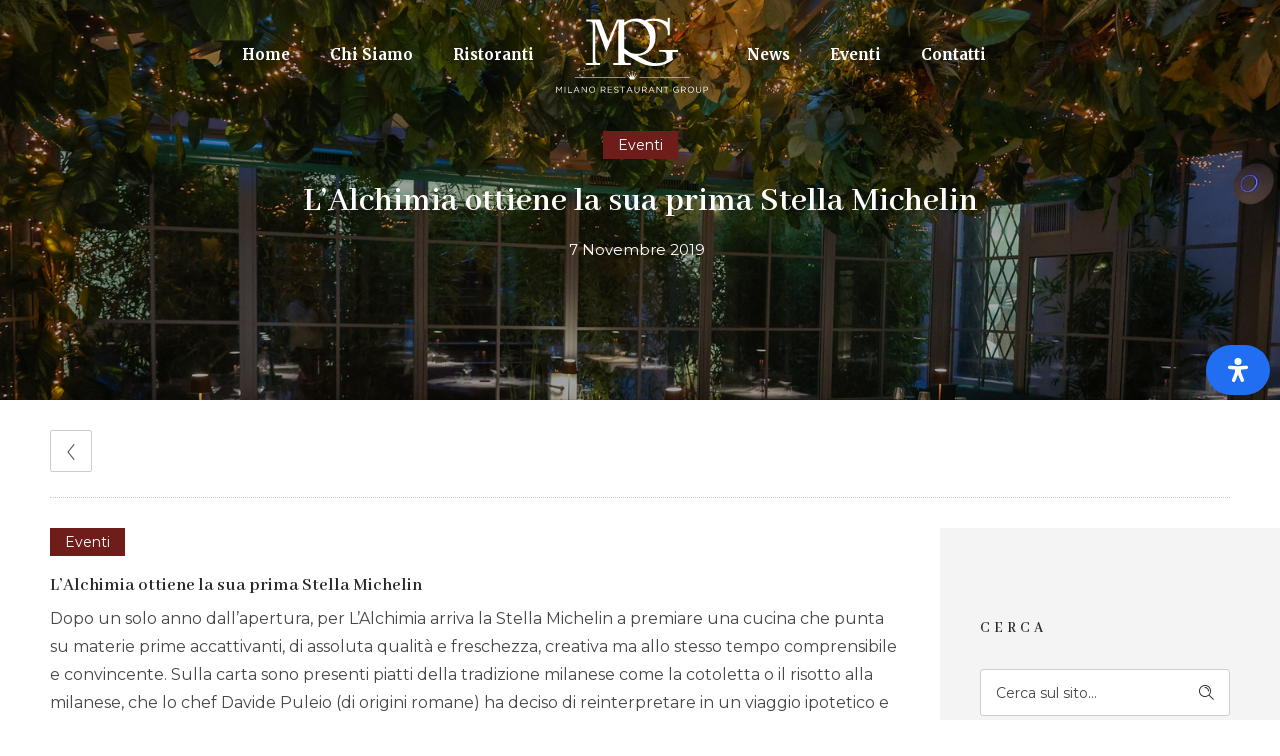

--- FILE ---
content_type: text/html; charset=UTF-8
request_url: https://milanorestaurantgroup.com/news/lalchimia-ottiene-la-sua-prima-stella-michelin/
body_size: 19850
content:
<!DOCTYPE html> <!--[if lt IE 7]><html class="no-js ie lt-ie9 lt-ie8 lt-ie7" lang="it-IT"> <![endif]--> <!--[if IE 7]><html class="no-js ie lt-ie9 lt-ie8" lang="it-IT"> <![endif]--> <!--[if IE 8]><html class="no-js ie lt-ie9" lang="it-IT"> <![endif]--> <!--[if gt IE 8]><html class="no-js ie lt-ie10" lang="it-IT"> <![endif]--> <!--[if gt IE 9]><!--><html class="no-ie" lang="it-IT"> <!--<![endif]--><head><meta charset="utf-8"><link rel="icon" type="image/png" href="https://milanorestaurantgroup.com/wp-content/uploads/2024/04/favicon-MRG.png" /><link rel="apple-touch-icon" href="https://milanorestaurantgroup.com/wp-content/uploads/2024/04/favicon-MRG.png"><link rel="apple-touch-icon" sizes="76x76" href="https://milanorestaurantgroup.com/wp-content/uploads/2024/04/favicon-MRG.png"><link rel="apple-touch-icon" sizes="120x120" href="https://milanorestaurantgroup.com/wp-content/uploads/2024/04/favicon-MRG.png"><link rel="apple-touch-icon" sizes="152x152" href="https://milanorestaurantgroup.com/wp-content/uploads/2024/04/favicon-MRG.png"><meta name="viewport" content="width=device-width, initial-scale=1.0" /> <!--[if lte IE 9]> <script src="https://milanorestaurantgroup.com/wp-content/themes/dfd-ronneby/assets/js/html5shiv.js"></script> <![endif]--> <!--[if lte IE 8]> <script src="https://milanorestaurantgroup.com/wp-content/themes/dfd-ronneby/assets/js/excanvas.compiled.js"></script> <![endif]--> <script class="_iub_cs_skip" src="https://cs.iubenda.com/autoblocking/3327528.js" fetchpriority="low"></script> <link rel="alternate" type="application/rss+xml" title="Milano Restaurant Group Feed" href="https://milanorestaurantgroup.com/feed/"><meta name='robots' content='index, follow, max-image-preview:large, max-snippet:-1, max-video-preview:-1' /><style>img:is([sizes="auto" i], [sizes^="auto," i]) { contain-intrinsic-size: 3000px 1500px }</style><link rel="alternate" hreflang="it" href="https://milanorestaurantgroup.com/news/lalchimia-ottiene-la-sua-prima-stella-michelin/" /><link rel="alternate" hreflang="x-default" href="https://milanorestaurantgroup.com/news/lalchimia-ottiene-la-sua-prima-stella-michelin/" /><title>L’Alchimia ottiene la sua prima Stella Michelin - Milano Restaurant Group</title><link rel="canonical" href="https://milanorestaurantgroup.com/news/lalchimia-ottiene-la-sua-prima-stella-michelin/" /><meta property="og:locale" content="it_IT" /><meta property="og:type" content="article" /><meta property="og:title" content="L’Alchimia ottiene la sua prima Stella Michelin - Milano Restaurant Group" /><meta property="og:description" content="Dopo un solo anno dall’apertura, per L’Alchimia arriva la Stella Michelin a premiare una cucina che punta su materie prime accattivanti, di assoluta qualità e freschezza, creativa ma allo stesso" /><meta property="og:url" content="https://milanorestaurantgroup.com/news/lalchimia-ottiene-la-sua-prima-stella-michelin/" /><meta property="og:site_name" content="Milano Restaurant Group" /><meta property="article:publisher" content="https://it-it.facebook.com/milanorestaurantgroup/" /><meta property="article:published_time" content="2019-11-07T09:33:13+00:00" /><meta property="article:modified_time" content="2024-05-06T09:45:07+00:00" /><meta property="og:image" content="https://milanorestaurantgroup.com/wp-content/uploads/2019/11/michelin-articolo.jpg" /><meta property="og:image:width" content="960" /><meta property="og:image:height" content="600" /><meta property="og:image:type" content="image/jpeg" /><meta name="author" content="m_grimaldi" /><meta name="twitter:card" content="summary_large_image" /><meta name="twitter:label1" content="Scritto da" /><meta name="twitter:data1" content="m_grimaldi" /><meta name="twitter:label2" content="Tempo di lettura stimato" /><meta name="twitter:data2" content="3 minuti" /> <script type="application/ld+json" class="yoast-schema-graph">{"@context":"https://schema.org","@graph":[{"@type":"Article","@id":"https://milanorestaurantgroup.com/news/lalchimia-ottiene-la-sua-prima-stella-michelin/#article","isPartOf":{"@id":"https://milanorestaurantgroup.com/news/lalchimia-ottiene-la-sua-prima-stella-michelin/"},"author":{"name":"m_grimaldi","@id":"https://milanorestaurantgroup.com/#/schema/person/edf10d830a48c80a05d1ffb684338620"},"headline":"L’Alchimia ottiene la sua prima Stella Michelin","datePublished":"2019-11-07T09:33:13+00:00","dateModified":"2024-05-06T09:45:07+00:00","mainEntityOfPage":{"@id":"https://milanorestaurantgroup.com/news/lalchimia-ottiene-la-sua-prima-stella-michelin/"},"wordCount":546,"publisher":{"@id":"https://milanorestaurantgroup.com/#organization"},"image":{"@id":"https://milanorestaurantgroup.com/news/lalchimia-ottiene-la-sua-prima-stella-michelin/#primaryimage"},"thumbnailUrl":"https://milanorestaurantgroup.com/wp-content/uploads/2019/11/michelin-articolo.jpg","keywords":["ristoranti"],"articleSection":["Eventi"],"inLanguage":"it-IT"},{"@type":"WebPage","@id":"https://milanorestaurantgroup.com/news/lalchimia-ottiene-la-sua-prima-stella-michelin/","url":"https://milanorestaurantgroup.com/news/lalchimia-ottiene-la-sua-prima-stella-michelin/","name":"L’Alchimia ottiene la sua prima Stella Michelin - Milano Restaurant Group","isPartOf":{"@id":"https://milanorestaurantgroup.com/#website"},"primaryImageOfPage":{"@id":"https://milanorestaurantgroup.com/news/lalchimia-ottiene-la-sua-prima-stella-michelin/#primaryimage"},"image":{"@id":"https://milanorestaurantgroup.com/news/lalchimia-ottiene-la-sua-prima-stella-michelin/#primaryimage"},"thumbnailUrl":"https://milanorestaurantgroup.com/wp-content/uploads/2019/11/michelin-articolo.jpg","datePublished":"2019-11-07T09:33:13+00:00","dateModified":"2024-05-06T09:45:07+00:00","breadcrumb":{"@id":"https://milanorestaurantgroup.com/news/lalchimia-ottiene-la-sua-prima-stella-michelin/#breadcrumb"},"inLanguage":"it-IT","potentialAction":[{"@type":"ReadAction","target":["https://milanorestaurantgroup.com/news/lalchimia-ottiene-la-sua-prima-stella-michelin/"]}]},{"@type":"ImageObject","inLanguage":"it-IT","@id":"https://milanorestaurantgroup.com/news/lalchimia-ottiene-la-sua-prima-stella-michelin/#primaryimage","url":"https://milanorestaurantgroup.com/wp-content/uploads/2019/11/michelin-articolo.jpg","contentUrl":"https://milanorestaurantgroup.com/wp-content/uploads/2019/11/michelin-articolo.jpg","width":960,"height":600},{"@type":"BreadcrumbList","@id":"https://milanorestaurantgroup.com/news/lalchimia-ottiene-la-sua-prima-stella-michelin/#breadcrumb","itemListElement":[{"@type":"ListItem","position":1,"name":"Home","item":"https://milanorestaurantgroup.com/"},{"@type":"ListItem","position":2,"name":"L’Alchimia ottiene la sua prima Stella Michelin"}]},{"@type":"WebSite","@id":"https://milanorestaurantgroup.com/#website","url":"https://milanorestaurantgroup.com/","name":"Milano Restaurant Group","description":"","publisher":{"@id":"https://milanorestaurantgroup.com/#organization"},"potentialAction":[{"@type":"SearchAction","target":{"@type":"EntryPoint","urlTemplate":"https://milanorestaurantgroup.com/?s={search_term_string}"},"query-input":{"@type":"PropertyValueSpecification","valueRequired":true,"valueName":"search_term_string"}}],"inLanguage":"it-IT"},{"@type":"Organization","@id":"https://milanorestaurantgroup.com/#organization","name":"Milano Restaurant Group","url":"https://milanorestaurantgroup.com/","logo":{"@type":"ImageObject","inLanguage":"it-IT","@id":"https://milanorestaurantgroup.com/#/schema/logo/image/","url":"https://milanorestaurantgroup.com/wp-content/uploads/2024/04/MRG_LOGO.svg","contentUrl":"https://milanorestaurantgroup.com/wp-content/uploads/2024/04/MRG_LOGO.svg","width":676,"height":345,"caption":"Milano Restaurant Group"},"image":{"@id":"https://milanorestaurantgroup.com/#/schema/logo/image/"},"sameAs":["https://it-it.facebook.com/milanorestaurantgroup/","https://www.instagram.com/milanorestaurantgroup/","https://www.linkedin.com/company/milano-restaurant-group/","https://it.pinterest.com/mirestaurant/"]},{"@type":"Person","@id":"https://milanorestaurantgroup.com/#/schema/person/edf10d830a48c80a05d1ffb684338620","name":"m_grimaldi","url":"https://milanorestaurantgroup.com/news/author/m_grimaldi/"}]}</script> <link rel='dns-prefetch' href='//cdn.iubenda.com' /><link rel='dns-prefetch' href='//fonts.googleapis.com' /><link rel='preconnect' href='https://fonts.gstatic.com' crossorigin /><link rel="alternate" type="application/rss+xml" title="Milano Restaurant Group &raquo; Feed" href="https://milanorestaurantgroup.com/feed/" /><link rel="alternate" type="application/rss+xml" title="Milano Restaurant Group &raquo; Feed dei commenti" href="https://milanorestaurantgroup.com/comments/feed/" /><style id='global-styles-inline-css' type='text/css'>:root{--wp--preset--aspect-ratio--square: 1;--wp--preset--aspect-ratio--4-3: 4/3;--wp--preset--aspect-ratio--3-4: 3/4;--wp--preset--aspect-ratio--3-2: 3/2;--wp--preset--aspect-ratio--2-3: 2/3;--wp--preset--aspect-ratio--16-9: 16/9;--wp--preset--aspect-ratio--9-16: 9/16;--wp--preset--color--black: #000000;--wp--preset--color--cyan-bluish-gray: #abb8c3;--wp--preset--color--white: #ffffff;--wp--preset--color--pale-pink: #f78da7;--wp--preset--color--vivid-red: #cf2e2e;--wp--preset--color--luminous-vivid-orange: #ff6900;--wp--preset--color--luminous-vivid-amber: #fcb900;--wp--preset--color--light-green-cyan: #7bdcb5;--wp--preset--color--vivid-green-cyan: #00d084;--wp--preset--color--pale-cyan-blue: #8ed1fc;--wp--preset--color--vivid-cyan-blue: #0693e3;--wp--preset--color--vivid-purple: #9b51e0;--wp--preset--gradient--vivid-cyan-blue-to-vivid-purple: linear-gradient(135deg,rgba(6,147,227,1) 0%,rgb(155,81,224) 100%);--wp--preset--gradient--light-green-cyan-to-vivid-green-cyan: linear-gradient(135deg,rgb(122,220,180) 0%,rgb(0,208,130) 100%);--wp--preset--gradient--luminous-vivid-amber-to-luminous-vivid-orange: linear-gradient(135deg,rgba(252,185,0,1) 0%,rgba(255,105,0,1) 100%);--wp--preset--gradient--luminous-vivid-orange-to-vivid-red: linear-gradient(135deg,rgba(255,105,0,1) 0%,rgb(207,46,46) 100%);--wp--preset--gradient--very-light-gray-to-cyan-bluish-gray: linear-gradient(135deg,rgb(238,238,238) 0%,rgb(169,184,195) 100%);--wp--preset--gradient--cool-to-warm-spectrum: linear-gradient(135deg,rgb(74,234,220) 0%,rgb(151,120,209) 20%,rgb(207,42,186) 40%,rgb(238,44,130) 60%,rgb(251,105,98) 80%,rgb(254,248,76) 100%);--wp--preset--gradient--blush-light-purple: linear-gradient(135deg,rgb(255,206,236) 0%,rgb(152,150,240) 100%);--wp--preset--gradient--blush-bordeaux: linear-gradient(135deg,rgb(254,205,165) 0%,rgb(254,45,45) 50%,rgb(107,0,62) 100%);--wp--preset--gradient--luminous-dusk: linear-gradient(135deg,rgb(255,203,112) 0%,rgb(199,81,192) 50%,rgb(65,88,208) 100%);--wp--preset--gradient--pale-ocean: linear-gradient(135deg,rgb(255,245,203) 0%,rgb(182,227,212) 50%,rgb(51,167,181) 100%);--wp--preset--gradient--electric-grass: linear-gradient(135deg,rgb(202,248,128) 0%,rgb(113,206,126) 100%);--wp--preset--gradient--midnight: linear-gradient(135deg,rgb(2,3,129) 0%,rgb(40,116,252) 100%);--wp--preset--font-size--small: 13px;--wp--preset--font-size--medium: 20px;--wp--preset--font-size--large: 36px;--wp--preset--font-size--x-large: 42px;--wp--preset--spacing--20: 0.44rem;--wp--preset--spacing--30: 0.67rem;--wp--preset--spacing--40: 1rem;--wp--preset--spacing--50: 1.5rem;--wp--preset--spacing--60: 2.25rem;--wp--preset--spacing--70: 3.38rem;--wp--preset--spacing--80: 5.06rem;--wp--preset--shadow--natural: 6px 6px 9px rgba(0, 0, 0, 0.2);--wp--preset--shadow--deep: 12px 12px 50px rgba(0, 0, 0, 0.4);--wp--preset--shadow--sharp: 6px 6px 0px rgba(0, 0, 0, 0.2);--wp--preset--shadow--outlined: 6px 6px 0px -3px rgba(255, 255, 255, 1), 6px 6px rgba(0, 0, 0, 1);--wp--preset--shadow--crisp: 6px 6px 0px rgba(0, 0, 0, 1);}:where(.is-layout-flex){gap: 0.5em;}:where(.is-layout-grid){gap: 0.5em;}body .is-layout-flex{display: flex;}.is-layout-flex{flex-wrap: wrap;align-items: center;}.is-layout-flex > :is(*, div){margin: 0;}body .is-layout-grid{display: grid;}.is-layout-grid > :is(*, div){margin: 0;}:where(.wp-block-columns.is-layout-flex){gap: 2em;}:where(.wp-block-columns.is-layout-grid){gap: 2em;}:where(.wp-block-post-template.is-layout-flex){gap: 1.25em;}:where(.wp-block-post-template.is-layout-grid){gap: 1.25em;}.has-black-color{color: var(--wp--preset--color--black) !important;}.has-cyan-bluish-gray-color{color: var(--wp--preset--color--cyan-bluish-gray) !important;}.has-white-color{color: var(--wp--preset--color--white) !important;}.has-pale-pink-color{color: var(--wp--preset--color--pale-pink) !important;}.has-vivid-red-color{color: var(--wp--preset--color--vivid-red) !important;}.has-luminous-vivid-orange-color{color: var(--wp--preset--color--luminous-vivid-orange) !important;}.has-luminous-vivid-amber-color{color: var(--wp--preset--color--luminous-vivid-amber) !important;}.has-light-green-cyan-color{color: var(--wp--preset--color--light-green-cyan) !important;}.has-vivid-green-cyan-color{color: var(--wp--preset--color--vivid-green-cyan) !important;}.has-pale-cyan-blue-color{color: var(--wp--preset--color--pale-cyan-blue) !important;}.has-vivid-cyan-blue-color{color: var(--wp--preset--color--vivid-cyan-blue) !important;}.has-vivid-purple-color{color: var(--wp--preset--color--vivid-purple) !important;}.has-black-background-color{background-color: var(--wp--preset--color--black) !important;}.has-cyan-bluish-gray-background-color{background-color: var(--wp--preset--color--cyan-bluish-gray) !important;}.has-white-background-color{background-color: var(--wp--preset--color--white) !important;}.has-pale-pink-background-color{background-color: var(--wp--preset--color--pale-pink) !important;}.has-vivid-red-background-color{background-color: var(--wp--preset--color--vivid-red) !important;}.has-luminous-vivid-orange-background-color{background-color: var(--wp--preset--color--luminous-vivid-orange) !important;}.has-luminous-vivid-amber-background-color{background-color: var(--wp--preset--color--luminous-vivid-amber) !important;}.has-light-green-cyan-background-color{background-color: var(--wp--preset--color--light-green-cyan) !important;}.has-vivid-green-cyan-background-color{background-color: var(--wp--preset--color--vivid-green-cyan) !important;}.has-pale-cyan-blue-background-color{background-color: var(--wp--preset--color--pale-cyan-blue) !important;}.has-vivid-cyan-blue-background-color{background-color: var(--wp--preset--color--vivid-cyan-blue) !important;}.has-vivid-purple-background-color{background-color: var(--wp--preset--color--vivid-purple) !important;}.has-black-border-color{border-color: var(--wp--preset--color--black) !important;}.has-cyan-bluish-gray-border-color{border-color: var(--wp--preset--color--cyan-bluish-gray) !important;}.has-white-border-color{border-color: var(--wp--preset--color--white) !important;}.has-pale-pink-border-color{border-color: var(--wp--preset--color--pale-pink) !important;}.has-vivid-red-border-color{border-color: var(--wp--preset--color--vivid-red) !important;}.has-luminous-vivid-orange-border-color{border-color: var(--wp--preset--color--luminous-vivid-orange) !important;}.has-luminous-vivid-amber-border-color{border-color: var(--wp--preset--color--luminous-vivid-amber) !important;}.has-light-green-cyan-border-color{border-color: var(--wp--preset--color--light-green-cyan) !important;}.has-vivid-green-cyan-border-color{border-color: var(--wp--preset--color--vivid-green-cyan) !important;}.has-pale-cyan-blue-border-color{border-color: var(--wp--preset--color--pale-cyan-blue) !important;}.has-vivid-cyan-blue-border-color{border-color: var(--wp--preset--color--vivid-cyan-blue) !important;}.has-vivid-purple-border-color{border-color: var(--wp--preset--color--vivid-purple) !important;}.has-vivid-cyan-blue-to-vivid-purple-gradient-background{background: var(--wp--preset--gradient--vivid-cyan-blue-to-vivid-purple) !important;}.has-light-green-cyan-to-vivid-green-cyan-gradient-background{background: var(--wp--preset--gradient--light-green-cyan-to-vivid-green-cyan) !important;}.has-luminous-vivid-amber-to-luminous-vivid-orange-gradient-background{background: var(--wp--preset--gradient--luminous-vivid-amber-to-luminous-vivid-orange) !important;}.has-luminous-vivid-orange-to-vivid-red-gradient-background{background: var(--wp--preset--gradient--luminous-vivid-orange-to-vivid-red) !important;}.has-very-light-gray-to-cyan-bluish-gray-gradient-background{background: var(--wp--preset--gradient--very-light-gray-to-cyan-bluish-gray) !important;}.has-cool-to-warm-spectrum-gradient-background{background: var(--wp--preset--gradient--cool-to-warm-spectrum) !important;}.has-blush-light-purple-gradient-background{background: var(--wp--preset--gradient--blush-light-purple) !important;}.has-blush-bordeaux-gradient-background{background: var(--wp--preset--gradient--blush-bordeaux) !important;}.has-luminous-dusk-gradient-background{background: var(--wp--preset--gradient--luminous-dusk) !important;}.has-pale-ocean-gradient-background{background: var(--wp--preset--gradient--pale-ocean) !important;}.has-electric-grass-gradient-background{background: var(--wp--preset--gradient--electric-grass) !important;}.has-midnight-gradient-background{background: var(--wp--preset--gradient--midnight) !important;}.has-small-font-size{font-size: var(--wp--preset--font-size--small) !important;}.has-medium-font-size{font-size: var(--wp--preset--font-size--medium) !important;}.has-large-font-size{font-size: var(--wp--preset--font-size--large) !important;}.has-x-large-font-size{font-size: var(--wp--preset--font-size--x-large) !important;}
:where(.wp-block-post-template.is-layout-flex){gap: 1.25em;}:where(.wp-block-post-template.is-layout-grid){gap: 1.25em;}
:where(.wp-block-columns.is-layout-flex){gap: 2em;}:where(.wp-block-columns.is-layout-grid){gap: 2em;}
:root :where(.wp-block-pullquote){font-size: 1.5em;line-height: 1.6;}</style><link rel="preload" as="style" href="https://fonts.googleapis.com/css?family=Merriweather:300,400,700,900,300italic,400italic,700italic,900italic%7CMontserrat:100,200,300,400,500,600,700,800,900,100italic,200italic,300italic,400italic,500italic,600italic,700italic,800italic,900italic%7CAbhaya%20Libre:400,500,600,700,800&#038;subset=latin&#038;display=swap" /><link rel="stylesheet" href="https://fonts.googleapis.com/css?family=Merriweather:300,400,700,900,300italic,400italic,700italic,900italic%7CMontserrat:100,200,300,400,500,600,700,800,900,100italic,200italic,300italic,400italic,500italic,600italic,700italic,800italic,900italic%7CAbhaya%20Libre:400,500,600,700,800&#038;subset=latin&#038;display=swap" media="print" onload="this.media='all'"><noscript><link rel="stylesheet" href="https://fonts.googleapis.com/css?family=Merriweather:300,400,700,900,300italic,400italic,700italic,900italic%7CMontserrat:100,200,300,400,500,600,700,800,900,100italic,200italic,300italic,400italic,500italic,600italic,700italic,800italic,900italic%7CAbhaya%20Libre:400,500,600,700,800&#038;subset=latin&#038;display=swap" /></noscript> <script  type="text/javascript" charset="UTF-8" async="" class=" _iub_cs_skip" type="text/javascript" src="//cdn.iubenda.com/cs/iubenda_cs.js" id="iubenda-head-scripts-1-js"></script> <link rel="https://api.w.org/" href="https://milanorestaurantgroup.com/wp-json/" /><link rel="alternate" title="JSON" type="application/json" href="https://milanorestaurantgroup.com/wp-json/wp/v2/posts/1843" /><link rel="alternate" title="oEmbed (JSON)" type="application/json+oembed" href="https://milanorestaurantgroup.com/wp-json/oembed/1.0/embed?url=https%3A%2F%2Fmilanorestaurantgroup.com%2Fnews%2Flalchimia-ottiene-la-sua-prima-stella-michelin%2F" /><link rel="alternate" title="oEmbed (XML)" type="text/xml+oembed" href="https://milanorestaurantgroup.com/wp-json/oembed/1.0/embed?url=https%3A%2F%2Fmilanorestaurantgroup.com%2Fnews%2Flalchimia-ottiene-la-sua-prima-stella-michelin%2F&#038;format=xml" /><meta name="generator" content="WPML ver:4.6.13 stt:1,27;" /><meta name="generator" content="Redux 4.4.11.1" /><meta property="og:image" content="https://milanorestaurantgroup.com/wp-content/uploads/2019/11/michelin-articolo.jpg" /><meta property="og:image:width" content="960" /><meta property="og:image:height" content="600" /><meta property="og:url" content="https://milanorestaurantgroup.com/news/lalchimia-ottiene-la-sua-prima-stella-michelin/" /><meta property="og:title" content="L’Alchimia ottiene la sua prima Stella Michelin" /><meta name="generator" content="Elementor 3.24.2; features: e_font_icon_svg, additional_custom_breakpoints; settings: css_print_method-external, google_font-enabled, font_display-swap"><link type="text/css" media="all" href="https://milanorestaurantgroup.com/wp-content/cache/breeze-minification/css/breeze_news-lalchimia-ottiene-la-sua-prima-stella-michelin-1-1843.css?ver=1768661437" rel="stylesheet" /></head><body data-rsssl=1 class="wp-singular post-template-default single single-post postid-1843 single-format-standard wp-theme-dfd-ronneby wp-child-theme-dfd-ronneby_child dfd-page-title-lalchimia-ottiene-la-sua-prima-stella-michelin dfd-smooth-scroll elementor-default elementor-kit-882" data-directory="https://milanorestaurantgroup.com/wp-content/themes/dfd-ronneby"  data-header-responsive-width="1101" data-lazy-load-offset="140%" data-share-pretty="Condividi" data-next-pretty="succ." data-prev-pretty="prec."> <noscript><iframe src="https://www.googletagmanager.com/ns.html?id=GTM-W57ZFN9B"	height="0" width="0" style="display:none;visibility:hidden"></iframe></noscript><div id="qLoverlay">';<div id="qLbar_wrap" class="dfd_preloader_css_animation dfd-percentage-enabled" style="background-color: #ffffff;"><div id="dfd-preloader-animation" class="dfd-preloader-style-10"><span class="item-one"></span><span class="item-two"></span><span class="item-three"></span><span class="item-four"></span><span class="item-five"></span></div></div></div><div class="form-search-section" style="display: none;"><div class="row"><form role="search" method="get" id="searchform_696ba1bc2f0a1" class="form-search" action="https://milanorestaurantgroup.com/"> <i class="dfdicon-header-search-icon inside-search-icon"></i> <input type="text" value="" name="s" id="s_696ba1bc2f09f" class="search-query" placeholder="Cerca sul sito..." aria-label="Search on site"> <input type="submit" value="Search" class="btn"> <i class="header-search-switcher close-search"></i> <input type='hidden' name='lang' value='it' /></form></div></div><div id="header-container" class="header-style-4 header-layout-fullwidth sticky-header-enabled simple  dfd-new-headers dfd-enable-mega-menu dfd-enable-headroom dfd-header-layout-fixed without-top-panel"><section id="header"><div class="header-wrap"><div class="row decorated"><div class="columns twelve header-main-panel"><div class="header-col-left"><div class="mobile-logo"> <a href="https://milanorestaurantgroup.com" title="Home"><img src="https://milanorestaurantgroup.com/wp-content/uploads/2024/04/MRG_LOGO.svg" alt="logo"/></a></div></div><div class="header-col-right text-center clearfix"><div class="header-icons-wrapper"><div class="dl-menuwrapper"> <a href="#sidr" class="dl-trigger icon-mobile-menu dfd-vertical-aligned" id="mobile-menu" aria-label="Open mobile menu"> <span class="icon-wrap dfd-middle-line"></span> <span class="icon-wrap dfd-top-line"></span> <span class="icon-wrap dfd-bottom-line"></span> </a></div></div></div><div class="header-col-fluid"><nav class="mega-menu clearfix  dfd-disable-menu-line-animated text-right" id="top_left_mega_menu"><ul id="menu-primary-menu-left" class="nav-menu menu-top-left-navigation menu-clonable-for-mobiles dfd-header-responsive-hide"><li id="nav-menu-item-1013-696ba1bc33f0d" class="mega-menu-item nav-item menu-item-depth-0 sub-menu-full-width "><a href="https://milanorestaurantgroup.com/" class="menu-link main-menu-link item-title">Home</a></li><li id="nav-menu-item-1775-696ba1bc33f42" class="mega-menu-item nav-item menu-item-depth-0 sub-menu-full-width "><a href="https://milanorestaurantgroup.com/chi-siamo/" class="menu-link main-menu-link item-title">Chi Siamo</a></li><li id="nav-menu-item-1015-696ba1bc33f58" class="mega-menu-item nav-item menu-item-depth-0 has-submenu "><a href="#" class="menu-link main-menu-link item-title">Ristoranti</a><div class="sub-nav"><ul class="menu-depth-1 sub-menu sub-menu-wide sub-nav-group" style="background-position: right top;background-repeat: no-repeat;"  data-limit-columns="4"><li id="nav-menu-item-1589-696ba1bc33fdb" class="mega-menu-item sub-nav-item menu-item-depth-1 has-submenu "><a href="#" class="menu-link sub-menu-link">Colonna</a><ul class="menu-depth-2 sub-sub-menu"  ><li id="nav-menu-item-1583-696ba1bc33ff3" class="mega-menu-item sub-nav-item menu-item-depth-2 "><a href="https://milanorestaurantgroup.com/ristoranti/taverna-del-borgo-antico/" class="menu-link sub-menu-link">Taverna del Borgo Antico</a></li><li id="nav-menu-item-1584-696ba1bc34006" class="mega-menu-item sub-nav-item menu-item-depth-2 "><a href="https://milanorestaurantgroup.com/ristoranti/osteria-delle-corti/" class="menu-link sub-menu-link">Osteria delle corti</a></li></ul></li><li id="nav-menu-item-2408-696ba1bc34018" class="mega-menu-item sub-nav-item menu-item-depth-1 has-submenu "><a href="#" class="menu-link sub-menu-link">Colonna</a><ul class="menu-depth-2 sub-sub-menu"  ><li id="nav-menu-item-1585-696ba1bc34029" class="mega-menu-item sub-nav-item menu-item-depth-2 "><a href="https://milanorestaurantgroup.com/ristoranti/nautilus/" class="menu-link sub-menu-link">Nautilus</a></li><li id="nav-menu-item-1595-696ba1bc34039" class="mega-menu-item sub-nav-item menu-item-depth-2 "><a href="https://milanorestaurantgroup.com/ristoranti/il-cormorano/" class="menu-link sub-menu-link">Il Cormorano</a></li><li id="nav-menu-item-1587-696ba1bc34048" class="mega-menu-item sub-nav-item menu-item-depth-2 "><a href="https://milanorestaurantgroup.com/ristoranti/il-cestino/" class="menu-link sub-menu-link">Il Cestino</a></li></ul></li><li id="nav-menu-item-1590-696ba1bc34056" class="mega-menu-item sub-nav-item menu-item-depth-1 has-submenu "><a href="#" class="menu-link sub-menu-link">Colonna</a><ul class="menu-depth-2 sub-sub-menu"  ><li id="nav-menu-item-1588-696ba1bc34067" class="mega-menu-item sub-nav-item menu-item-depth-2 "><a href="https://milanorestaurantgroup.com/ristoranti/el-bar-del-polo/" class="menu-link sub-menu-link">El bar del polo</a></li><li id="nav-menu-item-1591-696ba1bc34075" class="mega-menu-item sub-nav-item menu-item-depth-2 "><a href="https://milanorestaurantgroup.com/ristoranti/cantina-della-vetra/" class="menu-link sub-menu-link">Cantina della vetra</a></li><li id="nav-menu-item-1592-696ba1bc3408f" class="mega-menu-item sub-nav-item menu-item-depth-2 "><a href="https://milanorestaurantgroup.com/ristoranti/rosso-brera/" class="menu-link sub-menu-link">Rosso Brera</a></li></ul></li><li id="nav-menu-item-2409-696ba1bc340a2" class="mega-menu-item sub-nav-item menu-item-depth-1 has-submenu "><a href="#" class="menu-link sub-menu-link">Colonna</a><ul class="menu-depth-2 sub-sub-menu"  ><li id="nav-menu-item-1593-696ba1bc340b1" class="mega-menu-item sub-nav-item menu-item-depth-2 "><a href="https://milanorestaurantgroup.com/ristoranti/locanda-alla-scala/" class="menu-link sub-menu-link">Locanda alla Scala</a></li><li id="nav-menu-item-1594-696ba1bc340bf" class="mega-menu-item sub-nav-item menu-item-depth-2 "><a href="https://milanorestaurantgroup.com/ristoranti/alchimia/" class="menu-link sub-menu-link">L’Alchimia</a></li><li id="nav-menu-item-1596-696ba1bc340cd" class="mega-menu-item sub-nav-item menu-item-depth-2 "><a href="https://milanorestaurantgroup.com/ristoranti/il-tavolino/" class="menu-link sub-menu-link">Il Tavolino</a></li></ul></li></ul></div></li></ul> <i class="carousel-nav prev dfd-icon-left_2"></i> <i class="carousel-nav next dfd-icon-right_2"></i></nav><nav class="mega-menu clearfix  dfd-disable-menu-line-animated text-right" id="top_right_mega_menu"><ul id="menu-primary-menu-right" class="nav-menu menu-top-right-navigation menu-clonable-for-mobiles dfd-header-responsive-hide"><li id="nav-menu-item-1839-696ba1bc36b86" class="mega-menu-item nav-item menu-item-depth-0 sub-menu-full-width "><a href="https://milanorestaurantgroup.com/news/" class="menu-link main-menu-link item-title">News</a></li><li id="nav-menu-item-1616-696ba1bc36bba" class="mega-menu-item nav-item menu-item-depth-0 sub-menu-full-width "><a href="https://milanorestaurantgroup.com/eventi/" class="menu-link main-menu-link item-title">Eventi</a></li><li id="nav-menu-item-1796-696ba1bc36bce" class="mega-menu-item nav-item menu-item-depth-0 sub-menu-full-width "><a href="https://milanorestaurantgroup.com/contatti/" class="menu-link main-menu-link item-title">Contatti</a></li></ul> <i class="carousel-nav prev dfd-icon-left_2"></i> <i class="carousel-nav next dfd-icon-right_2"></i></nav> <a href="https://milanorestaurantgroup.com" title="Home" class="fixed-header-logo"> <img src="https://milanorestaurantgroup.com/wp-content/uploads/2024/04/MRG_LOGO-bianco.svg" alt="logo"/> </a><div class="logo-for-panel"><div class="inline-block"> <a href="https://milanorestaurantgroup.com"> <img src="https://milanorestaurantgroup.com/wp-content/uploads/2024/04/MRG_LOGO-bianco.svg" alt="Milano Restaurant Group" data-retina="https://milanorestaurantgroup.com/wp-content/uploads/2024/04/MRG_LOGO-bianco.svg" data-retina_w="676" data-retina_h="345" style="height: 80px;" /> </a></div></div></div></div></div></div></section></div><div id="main-wrap" class=""><div id="change_wrap_div"><div id="stuning-header"><div class="dfd-stuning-header-bg-container" style=" background-color: rgb(0,0,0); background-image: url(https://milanorestaurantgroup.com/wp-content/uploads/2024/04/scala-foto-2.jpg);background-position: center center;background-size: cover;background-attachment: fixed;"></div><div class="stuning-header-inner"><div class="row"><div class="twelve columns"><div class="page-title-inner  page-title-inner-bgcheck text-center" ><div class="page-title-inner-wrap"><div class="dfd-news-categories"> <span class="byline category"> <a href="https://milanorestaurantgroup.com/news/category/eventi/" class="fn" > <span class="cat-name">Eventi</span> </a> </span></div><h1 class="page-title"> L’Alchimia ottiene la sua prima Stella Michelin</h1><div class="dfd-meta-wrap clearfix"><div class="entry-meta"> <span class="entry-date">7 Novembre 2019</span> <span>da</span> <span class="byline author vcard"> <a href="https://milanorestaurantgroup.com/news/author/m_grimaldi/" rel="author" class="fn"> m_grimaldi </a> </span> <span class="entry-comments"> <a href="https://milanorestaurantgroup.com/news/lalchimia-ottiene-la-sua-prima-stella-michelin/#comments" rel="author" class="fn"> <span>0</span><span class="comments-title">&nbsp;Comments</span> </a> </span> <span class="entry-views"><span>335 Views</span></span></div></div></div></div></div></div></div></div><div class="row dfd-pagination-boxed"><div class="twelve columns"><div class="dfd-controls-top mobile-hide"> <a href="https://milanorestaurantgroup.com/news/cena-con-degustazione-al-cormorano/" class="page-inner-nav nav-prev"><div class="dfd-controler prev"><div class="thumb prev"> <img width="150" height="150" src="https://milanorestaurantgroup.com/wp-content/uploads/2024/04/CENACONDEGUSTAZIONEBLOG-150x150.jpg" class="attachment-thumbnail size-thumbnail wp-post-image" alt="" /></div></div><div class="pagination-title"><div class="dfd-vertical-aligned"><div class="box-name">CENA CON DEGUSTAZIONE AL CORMORANO</div></div></div> </a></div></div></div><section id="layout" class="single-post dfd-equal-height-children"><div class="single-post dfd-single-layout-boxed row dfd-single-style-advanced"><div class="blog-section sidebar-right"><section id="main-content" role="main" class="nine dfd-eq-height columns"><article class="post-1843 post type-post status-publish format-standard has-post-thumbnail hentry category-eventi tag-ristoranti"><div class="dfd-single-post-heading"><div class="dfd-news-categories"> <span class="byline category"> <a href="https://milanorestaurantgroup.com/news/category/eventi/" class="fn" > <span class="cat-name">Eventi</span> </a> </span></div><div class="dfd-blog-title">L’Alchimia ottiene la sua prima Stella Michelin</div></div><div class="entry-content"><p>Dopo un solo anno dall’apertura, per L’Alchimia arriva la Stella Michelin a premiare una cucina che punta su materie prime accattivanti, di assoluta qualità e freschezza, creativa ma allo stesso tempo comprensibile e convincente. Sulla carta sono presenti piatti della tradizione milanese come la cotoletta o il risotto alla milanese, che lo chef Davide Puleio (di origini romane) ha deciso di reinterpretare in un viaggio ipotetico e sensoriale “Milano-Roma”.</p><p>Ma che cos’è una stella Michelin?</p><p>La stella Michelin è il riconoscimento dato a quei ristoranti che si distinguono in base a qualità dei prodotti, tecniche e sapori, personalità dello chef ed esperienza e servizio in sala</p><p>Nel 1926 la storica casa di pneumatici francesi Michelin, decide di creare una guida per i suoi clienti nonché turisti con la lista dei migliori ristoranti francesi, diffondendosi poi in tutto il mondo.</p><p>Oggi incontriamo Samuele Serra, fondatore dellla Milano Restaurant Group per fare due chiacchiere sul passato, presente e futuro di un Gruppo che è cresciuto molto in 10 anni di attività e vuole continuare a farlo.</p><p>&nbsp;</p><p><strong>Ciao Samuele, come va?</strong><br /> S: Ancora increduli e molto contenti per la bella notizia di ieri.</p><p>&nbsp;</p><p><strong>Congratulazioni, deve essere appagante raggiungere questi risultati dopo anni di impegni e sacrifici. Ma raccontaci un po’ com’è nato il gruppo Milano Restaurant Group?</strong><br /> S: Il nostro gruppo nasce 30 anni fa’ con il ristorante di mia madre sito in Via Fauchè, Osteria delle Corti. Un ristorante che riproponeva perfettamente la tradizione e la tipicità della cucina milanese, il suo slogan era infatti “oggi la cucina di ieri”. Il 2008 è stato l’anno di svolta in cui abbiamo acquisito il primo locale in zona Brera, il Cestino. E con svolta intendo l’espansione, che ci ha portato ad aprire nel giro di 10 anni 8 ristoranti nel centro di Milano.</p><p>&nbsp;</p><p><strong>Qual è il segreto del successo dei locali?</strong><br /> S: Il successo dei locali è sicuramente lo staff, quella che noi definiamo la famiglia. Siamo sempre stati un gruppo molto unito, abbiamo sempre avuto la fortuna di incrociare ottime persone, alcune delle quali sono cresciute all’interno del gruppo iniziando la carriera dalla mansione di cameriere o cuoco diventando responsabili e parte integrante dell’azienda.</p><p>&nbsp;</p><p><strong>Quali sono le caratteristiche che secondo te oggi un ristorante deve avere per soddisfare la clientela?</strong><br /> S: Il cliente deve sempre essere accontentato in ogni sua richiesta e coccolato, il nostro obiettivo è che in qualche modo i clienti si sentano parte di questa famiglia.</p><p>&nbsp;</p><p><strong>I locali del gruppo propongono una cucina tradizionale, cosa ti ha spinto a seguire una strada del tutto diversa con L’Alchimia?</strong><br /> S: L’Alchimia è stata una scommessa. La scommessa di gestire un ristorante con delle esigenze del tutto diverse rispetto agli altri e un impegno sicuramente maggiore. E poi è stata una scommessa con quel visionario di Alberto Tasinato, che ha curato questo progetto nei minimi dettagli fin dal principio.</p><p>&nbsp;</p><p><strong>Quali sono i vostri progetti futuri?</strong><br /> S: Beh diciamo che ci sono altre scommesse da cogliere, progetti che molto presto sveleremo.</p><p>&nbsp;</p><p><strong>A fronte della tua esperienza quali sono tre caratteristiche che deve avere un imprenditore per avere successo?</strong><br /> S: Determinazione, costanza e facilità di riprendersi quando le cose non vanno bene.</p><p>&nbsp;</p><p>Grazie Samuele, ancora complimenti e in bocca al lupo.</p></div><div class="dfd-meta-container"><div class="dfd-commentss-tags"><div class="post-comments-wrap"> <span class="entry-comments"> <a href="https://milanorestaurantgroup.com/news/lalchimia-ottiene-la-sua-prima-stella-michelin/#comments" rel="author" class="fn"> <span>0</span><span class="comments-title"></span> </a> </span> <span class="box-name">Comments</span></div><div class="dfd-single-tags clearfix"><div class="post-tags"><ul><li class="post-tags-item"> <a href="https://milanorestaurantgroup.com/news/tag/ristoranti/">ristoranti</a></li></ul></div></div></div><div class="dfd-like-share"><div class="post-like-wrap left"><div class="social-share animate-all"><a class="post-like" href="#" data-post_id="1843"> <i class="dfd-icon-heart2"></i> <span class="count">0</span> <span class="like-hover-title">Like!</span> </a></div></div><div class="dfd-share-cover "><div class="dfd-blog-share-popup-wrap" data-directory="https://milanorestaurantgroup.com/wp-content/themes/dfd-ronneby" data-url="https://milanorestaurantgroup.com/news/lalchimia-ottiene-la-sua-prima-stella-michelin/" data-text="Condividi" data-title="Condividi"><div class="box"><div class="dfd-share-icons"><ul class="rrssb-buttons"><li class="rrssb-facebook facebook soc_icon-facebook"> <a href="https://www.facebook.com/sharer/sharer.php?u=https://milanorestaurantgroup.com/news/lalchimia-ottiene-la-sua-prima-stella-michelin/" class="popup"></a></li><li class="rrssb-linkedin linkedin soc_icon-linkedin"> <a href="http://www.linkedin.com/shareArticle?mini=true&amp;url=https://milanorestaurantgroup.com/news/lalchimia-ottiene-la-sua-prima-stella-michelin/" class="popup"></a></li><li class="rrssb-pinterest pinterest soc_icon-pinterest"> <a href="http://pinterest.com/pin/create/button/?url=https://milanorestaurantgroup.com/news/lalchimia-ottiene-la-sua-prima-stella-michelin/&image_url=https://milanorestaurantgroup.com/wp-content/uploads/2019/11/michelin-articolo.jpg" class="popup"></a></li><li class="rrssb-twitter twitter dfd-added-icon-twitter-x-logo"> <a href="https://twitter.com/intent/tweet?text=https://milanorestaurantgroup.com/news/lalchimia-ottiene-la-sua-prima-stella-michelin/" class="popup"></a></li></ul></div><div class="dfd-share-title box-name">Condividi</div></div></div></div></div></div></article><div class="about-author"><figure class="author-photo"></figure><div class="author-content"><div class="author-top-inner"><div class="box-name">m_grimaldi</div><div class="widget soc-icons dfd-soc-icons-hover-style-26"></div></div><div class="author-description"><p></p></div></div></div></section><aside class="three columns dfd-eq-height" id="right-sidebar"><section id="search-2" class="widget widget_search"><h3 class="widget-title">Cerca</h3><form role="search" method="get" id="searchform_696ba1bc3dcec" class="form-search" action="https://milanorestaurantgroup.com/"> <i class="dfdicon-header-search-icon inside-search-icon"></i> <input type="text" value="" name="s" id="s_696ba1bc3dcea" class="search-query" placeholder="Cerca sul sito..." aria-label="Search on site"> <input type="submit" value="Search" class="btn"> <i class="header-search-switcher close-search"></i> <input type='hidden' name='lang' value='it' /></form></section><section id="recent-posts-2" class="widget widget_recent_entries"><h3 class="widget-title">Articoli recenti</h3><ul><li> <a href="https://milanorestaurantgroup.com/news/lalchimia-ottiene-la-sua-prima-stella-michelin/" aria-current="page">L’Alchimia ottiene la sua prima Stella Michelin</a></li><li> <a href="https://milanorestaurantgroup.com/news/cena-con-degustazione-al-cormorano/">CENA CON DEGUSTAZIONE AL CORMORANO</a></li><li> <a href="https://milanorestaurantgroup.com/news/lalchimia/">L’Alchimia</a></li></ul></section><section id="categories-2" class="widget widget_categories"><h3 class="widget-title">Categorie</h3><ul><li class="cat-item cat-item-33"><a href="https://milanorestaurantgroup.com/news/category/curiosita/">Curiosità</a></li><li class="cat-item cat-item-36"><a href="https://milanorestaurantgroup.com/news/category/eventi/">Eventi</a></li><li class="cat-item cat-item-38"><a href="https://milanorestaurantgroup.com/news/category/vini/">Vini</a></li></ul></section></aside></div></div></section></div><div class="body-back-to-top align-right"> <i class="dfd-added-font-icon-right-open"></i></div><div id="footer-wrap"><section id="footer" class="footer-style-3 dfd-background-dark"><div data-elementor-type="wp-page" data-elementor-id="1068" class="elementor elementor-1068"><section class="dfd-background-dark elementor-section elementor-top-section elementor-element elementor-element-78110f58 elementor-section-height-min-height elementor-section-content-top elementor-section-boxed elementor-section-height-default elementor-section-items-middle" data-id="78110f58" data-element_type="section" data-settings="{&quot;background_background&quot;:&quot;classic&quot;}"><div class="elementor-background-overlay"></div><div class="elementor-container elementor-column-gap-extended"><div class="elementor-column elementor-col-33 elementor-top-column elementor-element elementor-element-14d4a75" data-id="14d4a75" data-element_type="column"><div class="elementor-widget-wrap elementor-element-populated"><div class="elementor-element elementor-element-fc11892 elementor-widget elementor-widget-image" data-id="fc11892" data-element_type="widget" data-widget_type="image.default"><div class="elementor-widget-container"> <img decoding="async" src="https://milanorestaurantgroup.com/wp-content/uploads/2024/04/MRG_LOGO-bianco.svg" title="MRG_LOGO-bianco" alt="logo Milano Restaurant Group" loading="lazy" /></div></div></div></div><div class="elementor-column elementor-col-33 elementor-top-column elementor-element elementor-element-6792868" data-id="6792868" data-element_type="column"><div class="elementor-widget-wrap elementor-element-populated"><div class="elementor-element elementor-element-e14c326 elementor-widget elementor-widget-text-editor" data-id="e14c326" data-element_type="widget" data-widget_type="text-editor.default"><div class="elementor-widget-container"><div class="column-overlay ">MILANO RESTAURANT GROUP</div><div class="wpb_wrapper"><div class="wpb_text_column wpb_content_element vc_custom_1696582551147 footer-content-inner"><div class="wpb_wrapper"><p>per informazioni su eventi, gruppi e occasioni speciali rivolgersi a<br /><a href="mailto:info@milanorestaurantgroup.com">info@milanorestaurantgroup.com</a><br /><a href="tel:0233431721">Tel: +39 02 33431721</a></p></div></div></div></div></div></div></div><div class="elementor-column elementor-col-33 elementor-top-column elementor-element elementor-element-510ab08" data-id="510ab08" data-element_type="column"><div class="elementor-widget-wrap elementor-element-populated"><div class="elementor-element elementor-element-9307333 elementor-widget elementor-widget-text-editor" data-id="9307333" data-element_type="widget" data-widget_type="text-editor.default"><div class="elementor-widget-container"><div class="column-overlay ">Per informazioni su partnership,<br />comunicazione &amp; media relation rivolgersi a <a href="mailto:marketing@milanorestaurantgroup.com">marketing@milanorestaurantgroup.com</a></div></div></div><div class="elementor-element elementor-element-ed64ddf elementor-widget elementor-widget-el_social_accounts" data-id="ed64ddf" data-element_type="widget" data-widget_type="el_social_accounts.default"><div class="elementor-widget-container"><div id="dfd-soc-icon-696ba1bc610f0-6496" class="dfd-new-soc-icon text-center style-1 left_to_right "><div class="soc-icon-container clearfix"><a href="https://it-it.facebook.com/milanorestaurantgroup/" target="_blank" class="soc_icon-facebook"><i class="soc_icon-facebook"></i></a><a href="https://www.instagram.com/milanorestaurantgroup/" target="_blank" class="soc_icon-instagram"><i class="soc_icon-instagram"></i></a><a href="https://twitter.com/MRGmilano" target="_blank" class="dfd-added-icon-twitter-x-logo"><i class="dfd-added-icon-twitter-x-logo"></i></a><a href="https://www.linkedin.com/company/milano-restaurant-group/" target="_blank" class="soc_icon-linkedin"><i class="soc_icon-linkedin"></i></a><a href="https://it.pinterest.com/mirestaurant/" target="_blank" class="soc_icon-pinterest"><i class="soc_icon-pinterest"></i></a></div></div></div></div></div></div></div></section></div></section><section id="sub-footer" class=" dfd-background-dark"><div class="row"><div class="twelve columns subfooter-copyright text-center"> 2024 © Milano Restaurant Group – P.IVA 08034630965 – <a href="https://milanorestaurantgroup.com/privacy-policy/">Privacy Policy</a> - <a href="https://milanorestaurantgroup.com/cookie-policy/">Cookie Policy</a></div></div></section></div></div><div id="sidr"><div class="sidr-top"><div class="logo-for-panel"> <a href="https://milanorestaurantgroup.com" title="Mobile logo"> <img src="https://milanorestaurantgroup.com/wp-content/uploads/2024/04/MRG_LOGO-bianco.svg" alt="logo"/> </a></div></div><div class="sidr-inner-mobile"><ul id="menu-menu-mobile" class="sidr-dropdown-menu"><li id="nav-menu-item-1597-696ba1bc642b5" class="mega-menu-item nav-item menu-item-depth-0 sub-menu-full-width "><a href="https://milanorestaurantgroup.com/" class="menu-link main-menu-link item-title">Home</a></li><li id="nav-menu-item-1797-696ba1bc642e0" class="mega-menu-item nav-item menu-item-depth-0 sub-menu-full-width "><a href="https://milanorestaurantgroup.com/chi-siamo/" class="menu-link main-menu-link item-title">Chi Siamo</a></li><li id="nav-menu-item-1602-696ba1bc642f4" class="mega-menu-item nav-item menu-item-depth-0 has-submenu "><a href="#" class="menu-link main-menu-link item-title">Ristoranti</a><div class="sub-nav"><ul class="menu-depth-1 sub-menu sub-nav-group"  ><li id="nav-menu-item-1604-696ba1bc6430e" class="mega-menu-item sub-nav-item menu-item-depth-1 "><a href="https://milanorestaurantgroup.com/ristoranti/taverna-del-borgo-antico/" class="menu-link sub-menu-link">Taverna del Borgo Antico</a></li><li id="nav-menu-item-1605-696ba1bc6431f" class="mega-menu-item sub-nav-item menu-item-depth-1 "><a href="https://milanorestaurantgroup.com/ristoranti/osteria-delle-corti/" class="menu-link sub-menu-link">Osteria delle corti</a></li><li id="nav-menu-item-1606-696ba1bc6432e" class="mega-menu-item sub-nav-item menu-item-depth-1 "><a href="https://milanorestaurantgroup.com/ristoranti/nautilus/" class="menu-link sub-menu-link">Nautilus</a></li><li id="nav-menu-item-1608-696ba1bc6433c" class="mega-menu-item sub-nav-item menu-item-depth-1 "><a href="https://milanorestaurantgroup.com/ristoranti/il-cestino/" class="menu-link sub-menu-link">Il Cestino</a></li><li id="nav-menu-item-1609-696ba1bc6434a" class="mega-menu-item sub-nav-item menu-item-depth-1 "><a href="https://milanorestaurantgroup.com/ristoranti/el-bar-del-polo/" class="menu-link sub-menu-link">El bar del polo</a></li><li id="nav-menu-item-1610-696ba1bc64357" class="mega-menu-item sub-nav-item menu-item-depth-1 "><a href="https://milanorestaurantgroup.com/ristoranti/cantina-della-vetra/" class="menu-link sub-menu-link">Cantina della vetra</a></li><li id="nav-menu-item-1611-696ba1bc64364" class="mega-menu-item sub-nav-item menu-item-depth-1 "><a href="https://milanorestaurantgroup.com/ristoranti/rosso-brera/" class="menu-link sub-menu-link">Rosso Brera</a></li><li id="nav-menu-item-1612-696ba1bc64371" class="mega-menu-item sub-nav-item menu-item-depth-1 "><a href="https://milanorestaurantgroup.com/ristoranti/locanda-alla-scala/" class="menu-link sub-menu-link">Locanda alla Scala</a></li><li id="nav-menu-item-1613-696ba1bc6437e" class="mega-menu-item sub-nav-item menu-item-depth-1 "><a href="https://milanorestaurantgroup.com/ristoranti/alchimia/" class="menu-link sub-menu-link">L’Alchimia</a></li><li id="nav-menu-item-1614-696ba1bc6438b" class="mega-menu-item sub-nav-item menu-item-depth-1 "><a href="https://milanorestaurantgroup.com/ristoranti/il-cormorano/" class="menu-link sub-menu-link">Il Cormorano</a></li><li id="nav-menu-item-1615-696ba1bc64398" class="mega-menu-item sub-nav-item menu-item-depth-1 "><a href="https://milanorestaurantgroup.com/ristoranti/il-tavolino/" class="menu-link sub-menu-link">Il Tavolino</a></li></ul></div></li><li id="nav-menu-item-1598-696ba1bc643a8" class="mega-menu-item nav-item menu-item-depth-0 sub-menu-full-width "><a href="https://milanorestaurantgroup.com/eventi/" class="menu-link main-menu-link item-title">Eventi</a></li><li id="nav-menu-item-1840-696ba1bc643b7" class="mega-menu-item nav-item menu-item-depth-0 sub-menu-full-width "><a href="https://milanorestaurantgroup.com/news/" class="menu-link main-menu-link item-title">News</a></li><li id="nav-menu-item-1798-696ba1bc643c4" class="mega-menu-item nav-item menu-item-depth-0 sub-menu-full-width "><a href="https://milanorestaurantgroup.com/contatti/" class="menu-link main-menu-link item-title">Contatti</a></li></ul></div><div class="dfd-search-mobile-show" style="display: none;"><div class="form-search-container"><form role="search" method="get" id="searchform" class="form-search" action="https://milanorestaurantgroup.com/"> <label class="hide" for="s">Search for:</label> <input type="text" value="" name="s" id="s" class="search-query" placeholder=""> <input type="submit" id="searchsubmit" value="" class="btn"><div class="searchsubmit-icon"><i class="dfd-icon-zoom"></i></div></form></div></div></div> <a href="#sidr-close" class="dl-trigger dfd-sidr-close" aria-label="Close mobile menu"></a> <script type="speculationrules">{"prefetch":[{"source":"document","where":{"and":[{"href_matches":"\/*"},{"not":{"href_matches":["\/wp-*.php","\/wp-admin\/*","\/wp-content\/uploads\/*","\/wp-content\/*","\/wp-content\/plugins\/*","\/wp-content\/themes\/dfd-ronneby_child\/*","\/wp-content\/themes\/dfd-ronneby\/*","\/*\\?(.+)"]}},{"not":{"selector_matches":"a[rel~=\"nofollow\"]"}},{"not":{"selector_matches":".no-prefetch, .no-prefetch a"}}]},"eagerness":"conservative"}]}</script> <div id="mdp-readabler-popup-box" class="mdp-readabler-modal-animation-fade mdp-readabler-modal-fixed  mdp-readabler-modal-shadow " aria-hidden="true" data-nosnippet style="display: none"><div id="mdp-readabler-popup" role="dialog" aria-modal="true" data-start="center" aria-labelledby="mdp-readabler-popup-box"><div id="mdp-readabler-popup-header"> <span class=mdp-readabler-h3>Accessibilità</span> <button id="mdp-readabler-popup-close" aria-label="Chiudi il pannello di accessibilità"></button></div><div id="mdp-readabler-popup-main"><div class="mdp-readabler-subheader"> <span class="mdp-readabler-h4">Modalità di accessibilità</span></div><div id="mdp-readabler-accessibility-profiles-box"><div id="mdp-readabler-accessibility-profile-epilepsy" class="mdp-readabler-accessibility-profile-item" ><div class="mdp-readabler-row"><div class="mdp-readabler-switch-box"> <label class="mdp-switch" tabindex="0"> Modalità provvisoria per l&#039;epilessia <input type="checkbox" name="mdp-readabler-accessibility-profile-epilepsy" value="on" tabindex="-1"> <span class="mdp-slider"></span> </label></div><div class="mdp-readabler-title-box"><div class="mdp-readabler-profile-title">Modalità provvisoria per l&#039;epilessia</div><div class="mdp-readabler-profile-short">Smorza il colore e rimuove le palpebre</div></div></div><div class="mdp-readabler-profile-description">Questa modalità consente alle persone con epilessia di utilizzare il sito Web in modo sicuro eliminando il rischio di convulsioni derivanti da animazioni lampeggianti o lampeggianti e combinazioni di colori rischiose.</div></div><div id="mdp-readabler-accessibility-profile-visually-impaired" class="mdp-readabler-accessibility-profile-item" ><div class="mdp-readabler-row"><div class="mdp-readabler-switch-box"> <label class="mdp-switch" tabindex="0"> Modalità non vedenti <input type="checkbox" name="mdp-readabler-accessibility-profile-visually-impaired" value="on" tabindex="-1"> <span class="mdp-slider"></span> </label></div><div class="mdp-readabler-title-box"><div class="mdp-readabler-profile-title">Modalità non vedenti</div><div class="mdp-readabler-profile-short">Migliora la grafica del sito web</div></div></div><div class="mdp-readabler-profile-description">Questa modalità regola il sito Web per la comodità degli utenti con disabilità visive come vista degradante, visione a tunnel, cataratta, glaucoma e altri.</div></div><div id="mdp-readabler-accessibility-profile-cognitive-disability" class="mdp-readabler-accessibility-profile-item" ><div class="mdp-readabler-row"><div class="mdp-readabler-switch-box"> <label class="mdp-switch" tabindex="0"> Modalità di disabilità cognitiva <input type="checkbox" name="mdp-readabler-accessibility-profile-cognitive-disability" value="on" tabindex="-1"> <span class="mdp-slider"></span> </label></div><div class="mdp-readabler-title-box"><div class="mdp-readabler-profile-title">Modalità di disabilità cognitiva</div><div class="mdp-readabler-profile-short">Aiuta a concentrarsi su contenuti specifici</div></div></div><div class="mdp-readabler-profile-description">Questa modalità fornisce diverse opzioni assistive per aiutare gli utenti con disabilità cognitive come dislessia, autismo, CVA e altri, a concentrarsi più facilmente sugli elementi essenziali del sito web.</div></div><div id="mdp-readabler-accessibility-profile-adhd-friendly" class="mdp-readabler-accessibility-profile-item" ><div class="mdp-readabler-row"><div class="mdp-readabler-switch-box"> <label class="mdp-switch" tabindex="0"> Modalità amichevole ADHD <input type="checkbox" name="mdp-readabler-accessibility-profile-adhd-friendly" value="on" tabindex="-1"> <span class="mdp-slider"></span> </label></div><div class="mdp-readabler-title-box"><div class="mdp-readabler-profile-title">Modalità amichevole ADHD</div><div class="mdp-readabler-profile-short">Riduce le distrazioni e migliora la concentrazione</div></div></div><div class="mdp-readabler-profile-description">Questa modalità aiuta gli utenti con ADHD e disturbi del neurosviluppo a leggere, navigare e concentrarsi più facilmente sugli elementi principali del sito web, riducendo significativamente le distrazioni.</div></div><div id="mdp-readabler-accessibility-profile-blind-users" class="mdp-readabler-accessibility-profile-item" ><div class="mdp-readabler-row"><div class="mdp-readabler-switch-box"> <label class="mdp-switch" tabindex="0"> Modalità Cecità <input type="checkbox" name="mdp-readabler-accessibility-profile-blind-users" value="on" tabindex="-1"> <span class="mdp-slider"></span> </label></div><div class="mdp-readabler-title-box"><div class="mdp-readabler-profile-title">Modalità Cecità</div><div class="mdp-readabler-profile-short">Consente l&#039;utilizzo del sito con il tuo screen-reader</div></div></div><div class="mdp-readabler-profile-description">Questa modalità configura il sito Web in modo che sia compatibile con screen reader come JAWS, NVDA, VoiceOver e TalkBack. Uno screen-reader è un software per utenti non vedenti che viene installato su un computer e uno smartphone e i siti Web devono essere compatibili con esso.</div></div></div><div class="mdp-readabler-subheader"> <span class="mdp-readabler-h4">Esperienza leggibile</span></div><div id="mdp-readabler-readable-experience-box"><div id="mdp-readabler-action-content-scaling" class="mdp-readabler-action-box mdp-readabler-spinner-box"><div class="mdp-readabler-action-box-content"> <span class="mdp-readabler-title">Ridimensionamento del contenuto</span></div><div class="mdp-readabler-input-spinner-box" data-step="5"><div class="mdp-readabler-control"> <button class="mdp-readabler-plus"
tabindex="0"
aria-label="Aumento Dimensione del contenuto" ></button><div class="mdp-readabler-value" data-value="0" data-default="Predefinito">Predefinito</div> <button class="mdp-readabler-minus"
tabindex="0"
aria-label="Diminuire Dimensione del contenuto" ></button></div></div></div><div id="mdp-readabler-action-text-magnifier"
class="mdp-readabler-action-box mdp-readabler-toggle-box"
tabindex="0"            role="button"
><div class="mdp-readabler-action-box-content"> <span class="mdp-readabler-icon"></span> <span class="mdp-readabler-title">Lente di ingrandimento del testo</span></div></div><div id="mdp-readabler-action-readable-font"
class="mdp-readabler-action-box mdp-readabler-toggle-box"
tabindex="0"            role="button"
><div class="mdp-readabler-action-box-content"> <span class="mdp-readabler-icon"></span> <span class="mdp-readabler-title">Carattere leggibile</span></div></div><div id="mdp-readabler-action-dyslexia-font"
class="mdp-readabler-action-box mdp-readabler-toggle-box"
tabindex="0"            role="button"
><div class="mdp-readabler-action-box-content"> <span class="mdp-readabler-icon"></span> <span class="mdp-readabler-title">Amichevole per la dislessia</span></div></div><div id="mdp-readabler-action-highlight-titles"
class="mdp-readabler-action-box mdp-readabler-toggle-box"
tabindex="0"            role="button"
><div class="mdp-readabler-action-box-content"> <span class="mdp-readabler-icon"></span> <span class="mdp-readabler-title">Evidenzia i titoli</span></div></div><div id="mdp-readabler-action-highlight-links"
class="mdp-readabler-action-box mdp-readabler-toggle-box"
tabindex="0"            role="button"
><div class="mdp-readabler-action-box-content"> <span class="mdp-readabler-icon"></span> <span class="mdp-readabler-title">Evidenzia collegamenti</span></div></div><div id="mdp-readabler-action-font-sizing" class="mdp-readabler-action-box mdp-readabler-spinner-box"><div class="mdp-readabler-action-box-content"> <span class="mdp-readabler-title">Ridimensionamento dei caratteri</span></div><div class="mdp-readabler-input-spinner-box" data-step="5"><div class="mdp-readabler-control"> <button class="mdp-readabler-plus"
tabindex="0"
aria-label="Aumento Dimensione del font" ></button><div class="mdp-readabler-value" data-value="0" data-default="Predefinito">Predefinito</div> <button class="mdp-readabler-minus"
tabindex="0"
aria-label="Diminuire Dimensione del font" ></button></div></div></div><div id="mdp-readabler-action-line-height" class="mdp-readabler-action-box mdp-readabler-spinner-box"><div class="mdp-readabler-action-box-content"> <span class="mdp-readabler-title">Altezza della linea</span></div><div class="mdp-readabler-input-spinner-box" data-step="5"><div class="mdp-readabler-control"> <button class="mdp-readabler-plus"
tabindex="0"
aria-label="Aumento Altezza della linea" ></button><div class="mdp-readabler-value" data-value="0" data-default="Predefinito">Predefinito</div> <button class="mdp-readabler-minus"
tabindex="0"
aria-label="Diminuire Altezza della linea" ></button></div></div></div><div id="mdp-readabler-action-letter-spacing" class="mdp-readabler-action-box mdp-readabler-spinner-box"><div class="mdp-readabler-action-box-content"> <span class="mdp-readabler-title">Spaziatura del carattere</span></div><div class="mdp-readabler-input-spinner-box" data-step="5"><div class="mdp-readabler-control"> <button class="mdp-readabler-plus"
tabindex="0"
aria-label="Aumento Spazio delle lettere" ></button><div class="mdp-readabler-value" data-value="0" data-default="Predefinito">Predefinito</div> <button class="mdp-readabler-minus"
tabindex="0"
aria-label="Diminuire Spazio delle lettere" ></button></div></div></div><div id="mdp-readabler-action-align-left"
class="mdp-readabler-action-box mdp-readabler-toggle-box"
tabindex="0"            role="button"
><div class="mdp-readabler-action-box-content"> <span class="mdp-readabler-icon"></span> <span class="mdp-readabler-title">Allineato a sinistra</span></div></div><div id="mdp-readabler-action-align-center"
class="mdp-readabler-action-box mdp-readabler-toggle-box"
tabindex="0"            role="button"
><div class="mdp-readabler-action-box-content"> <span class="mdp-readabler-icon"></span> <span class="mdp-readabler-title">Allineato al Centro</span></div></div><div id="mdp-readabler-action-align-right"
class="mdp-readabler-action-box mdp-readabler-toggle-box"
tabindex="0"            role="button"
><div class="mdp-readabler-action-box-content"> <span class="mdp-readabler-icon"></span> <span class="mdp-readabler-title">Allineato a destra</span></div></div></div><div class="mdp-readabler-subheader"> <span class="mdp-readabler-h4">Esperienza visivamente piacevole</span></div><div id="mdp-readabler-visually-pleasing-experience-box"><div id="mdp-readabler-action-dark-contrast"
class="mdp-readabler-action-box mdp-readabler-toggle-box"
tabindex="0"            role="button"
><div class="mdp-readabler-action-box-content"> <span class="mdp-readabler-icon"></span> <span class="mdp-readabler-title">Contrasto scuro</span></div></div><div id="mdp-readabler-action-light-contrast"
class="mdp-readabler-action-box mdp-readabler-toggle-box"
tabindex="0"            role="button"
><div class="mdp-readabler-action-box-content"> <span class="mdp-readabler-icon"></span> <span class="mdp-readabler-title">Contrasto leggero</span></div></div><div id="mdp-readabler-action-monochrome"
class="mdp-readabler-action-box mdp-readabler-toggle-box"
tabindex="0"            role="button"
><div class="mdp-readabler-action-box-content"> <span class="mdp-readabler-icon"></span> <span class="mdp-readabler-title">Monocromo</span></div></div><div id="mdp-readabler-action-high-contrast"
class="mdp-readabler-action-box mdp-readabler-toggle-box"
tabindex="0"            role="button"
><div class="mdp-readabler-action-box-content"> <span class="mdp-readabler-icon"></span> <span class="mdp-readabler-title">Alto contrasto</span></div></div><div id="mdp-readabler-action-high-saturation"
class="mdp-readabler-action-box mdp-readabler-toggle-box"
tabindex="0"            role="button"
><div class="mdp-readabler-action-box-content"> <span class="mdp-readabler-icon"></span> <span class="mdp-readabler-title">Alta saturazione</span></div></div><div id="mdp-readabler-action-low-saturation"
class="mdp-readabler-action-box mdp-readabler-toggle-box"
tabindex="0"            role="button"
><div class="mdp-readabler-action-box-content"> <span class="mdp-readabler-icon"></span> <span class="mdp-readabler-title">Bassa saturazione</span></div></div></div><div class="mdp-readabler-subheader"> <span class="mdp-readabler-h4">Orientamento facile</span></div><div id="mdp-readabler-easy-orientation-box"><div id="mdp-readabler-action-mute-sounds"
class="mdp-readabler-action-box mdp-readabler-toggle-box"
tabindex="0"            role="button"
><div class="mdp-readabler-action-box-content"> <span class="mdp-readabler-icon"></span> <span class="mdp-readabler-title">Suoni muti</span></div></div><div id="mdp-readabler-action-hide-images"
class="mdp-readabler-action-box mdp-readabler-toggle-box"
tabindex="0"            role="button"
><div class="mdp-readabler-action-box-content"> <span class="mdp-readabler-icon"></span> <span class="mdp-readabler-title">Nascondi immagini</span></div></div><div id="mdp-readabler-action-hide-emoji"
class="mdp-readabler-action-box mdp-readabler-toggle-box"
tabindex="0"            role="button"
><div class="mdp-readabler-action-box-content"> <span class="mdp-readabler-icon"></span> <span class="mdp-readabler-title">Nascondi Emoji</span></div></div><div id="mdp-readabler-action-reading-guide"
class="mdp-readabler-action-box mdp-readabler-toggle-box"
tabindex="0"            role="button"
><div class="mdp-readabler-action-box-content"> <span class="mdp-readabler-icon"></span> <span class="mdp-readabler-title">Guida alla lettura</span></div></div><div id="mdp-readabler-action-stop-animations"
class="mdp-readabler-action-box mdp-readabler-toggle-box"
tabindex="0"            role="button"
><div class="mdp-readabler-action-box-content"> <span class="mdp-readabler-icon"></span> <span class="mdp-readabler-title">Fermare le animazioni</span></div></div><div id="mdp-readabler-action-reading-mask"
class="mdp-readabler-action-box mdp-readabler-toggle-box"
tabindex="0"            role="button"
><div class="mdp-readabler-action-box-content"> <span class="mdp-readabler-icon"></span> <span class="mdp-readabler-title">Maschera da lettura</span></div></div><div id="mdp-readabler-action-highlight-hover"
class="mdp-readabler-action-box mdp-readabler-toggle-box"
tabindex="0"            role="button"
><div class="mdp-readabler-action-box-content"> <span class="mdp-readabler-icon"></span> <span class="mdp-readabler-title">Evidenziare al passaggio del mouse</span></div></div><div id="mdp-readabler-action-highlight-focus"
class="mdp-readabler-action-box mdp-readabler-toggle-box"
tabindex="0"            role="button"
><div class="mdp-readabler-action-box-content"> <span class="mdp-readabler-icon"></span> <span class="mdp-readabler-title">Evidenzia Messa a fuoco</span></div></div><div id="mdp-readabler-action-big-black-cursor"
class="mdp-readabler-action-box mdp-readabler-toggle-box"
tabindex="0"            role="button"
><div class="mdp-readabler-action-box-content"> <span class="mdp-readabler-icon"></span> <span class="mdp-readabler-title">Grande cursore scuro</span></div></div><div id="mdp-readabler-action-big-white-cursor"
class="mdp-readabler-action-box mdp-readabler-toggle-box"
tabindex="0"            role="button"
><div class="mdp-readabler-action-box-content"> <span class="mdp-readabler-icon"></span> <span class="mdp-readabler-title">Grande cursore luminoso</span></div></div><div id="mdp-readabler-action-cognitive-reading"
class="mdp-readabler-action-box mdp-readabler-toggle-box"
tabindex="0"            role="button"
><div class="mdp-readabler-action-box-content"> <span class="mdp-readabler-icon"></span> <span class="mdp-readabler-title">Lettura cognitiva</span></div></div><div id="mdp-readabler-action-virtual-keyboard"
class="mdp-readabler-action-box mdp-readabler-toggle-box"
tabindex="0"            role="button"
><div class="mdp-readabler-action-box-content"> <span class="mdp-readabler-icon"></span> <span class="mdp-readabler-title">Tastiera virtuale</span></div></div><div id="mdp-readabler-action-keyboard-navigation"
class="mdp-readabler-action-box mdp-readabler-toggle-box"
tabindex="0"            role="button"
><div class="mdp-readabler-action-box-content"> <span class="mdp-readabler-icon"></span> <span class="mdp-readabler-title">Tasti di navigazione</span></div></div><div id="mdp-readabler-action-voice-navigation"
class="mdp-readabler-action-box mdp-readabler-toggle-box"
tabindex="0"            role="button"
><div class="mdp-readabler-action-box-content"> <span class="mdp-readabler-icon"></span> <span class="mdp-readabler-title">Navigazione vocale</span></div></div><div id="mdp-readabler-action-useful-links" class="mdp-readabler-action-box mdp-readabler-useful-links-box"><div class="mdp-readabler-action-box-content"> <label for="mdp-readabler-useful-links" class="mdp-readabler-title">Collegamento navigatore</label><div class="mdp-readabler-select-box"> <select id="mdp-readabler-useful-links" aria-label="link utili" autocomplete="on"><option selected="" disabled="" value="mdp-default"> Seleziona un&#039;opzione</option> </select></div></div></div></div></div><div id="mdp-readabler-popup-footer"> <button id="mdp-readabler-reset-btn" aria-label="Ripristina le impostazioni"> <span>Ripristina le impostazioni</span> </button> <button id="mdp-readabler-hide-btn" aria-label="Nasconditi per sempre" > <span>Nasconditi per sempre</span> </button><p class="mdp-readabler-statement"> <span>Milano Restaurant Group</span> <button id="mdp-readabler-statement-btn" aria-label="Dichiarazione di accessibilità" title="Dichiarazione di accessibilità">Dichiarazione di accessibilità</button></p></div><div id="mdp-readabler-accessibility-statement-box"> <button id="mdp-readabler-close-statement-btn" aria-label="Chiudi Dichiarazione di accessibilità"></button><div class="mdp-readabler-statement-content"><section><section><section><section><h2>Dichiarazione di accessibilità</h2><ul><li>milanorestaurantgroup.com</li><li>17 Gennaio 2026</li></ul></section><h3>Stato di conformità</h3><p>Crediamo fermamente che Internet debba essere disponibile e accessibile a chiunque e ci impegniamo a fornire un sito web che sia accessibile al pubblico più vasto possibile, indipendentemente dalle circostanze e dalle capacità.</p><p>Per raggiungere questo obiettivo, miriamo ad aderire il più rigorosamente possibile alle Linee Guida per l'Accessibilità dei Contenuti Web 2.1 (WCAG 2.1) del World Wide Web Consortium (W3C) a livello AA. Queste linee guida spiegano come rendere i contenuti web accessibili a persone con un'ampia gamma di disabilità. Il rispetto di queste linee guida ci aiuta a garantire che il sito web sia accessibile a tutti: non vedenti, persone con disabilità motorie, visive, cognitive e altro ancora.</p><p>Questo sito web utilizza diverse tecnologie volte a renderlo il più accessibile possibile in ogni momento. Utilizziamo un'interfaccia di accessibilità che consente alle persone con disabilità specifiche di adattare l'interfaccia utente del sito web e progettarla in base alle proprie esigenze personali.</p><p>Inoltre, il sito web utilizza un'applicazione basata sull'intelligenza artificiale che funziona in background e ne ottimizza costantemente il livello di accessibilità. Questa applicazione corregge l'HTML del sito web, adattandone funzionalità e comportamento agli screen reader utilizzati dagli utenti non vedenti e alle funzioni della tastiera utilizzate dalle persone con disabilità motorie.</p><p>Se hai riscontrato un malfunzionamento o hai idee per migliorarlo, saremo lieti di ascoltarti. Puoi contattare gli operatori del sito web utilizzando il seguente indirizzo email: info@milanorestaurantgroup.com</p><h3>Navigazione tramite screen reader e tastiera</h3><p>Il nostro sito web implementa la tecnica degli attributi ARIA (Accessible Rich Internet Applications), insieme a diverse modifiche comportamentali, per garantire che gli utenti non vedenti che utilizzano screen reader siano in grado di leggere, comprendere e usufruire delle funzionalità del sito web. Non appena un utente con screen reader accede al tuo sito, riceve immediatamente un messaggio che gli chiede di inserire il profilo dello screen reader, in modo da poter navigare e utilizzare il sito in modo efficace. Ecco come il nostro sito web copre alcuni dei requisiti più importanti per gli screen reader, insieme a screenshot della console con esempi di codice:</p><ol><li><p><strong>Ottimizzazione dello screen reader:</strong>Eseguiamo un processo in background che apprende i componenti del sito web dall'inizio alla fine, per garantire la conformità costante anche durante gli aggiornamenti. In questo processo, forniamo agli screen reader dati significativi utilizzando il set di attributi ARIA. Ad esempio, forniamo etichette accurate per i moduli; descrizioni per le icone attivabili (icone dei social media, icone di ricerca, icone del carrello, ecc.); istruzioni di convalida per gli input dei moduli; ruoli degli elementi come pulsanti, menu, finestre di dialogo modali (popup) e altri. Inoltre, il processo in background analizza tutte le immagini del sito web e fornisce una descrizione accurata e significativa basata sul riconoscimento degli oggetti immagine come tag ALT (testo alternativo) per le immagini che non sono descritte. Estrae anche i testi incorporati nell'immagine, utilizzando una tecnologia OCR (riconoscimento ottico dei caratteri). Per attivare le regolazioni dello screen reader in qualsiasi momento, gli utenti devono semplicemente premere la combinazione di tasti Alt+1. Gli utenti di screen reader ricevono anche annunci automatici per attivare la modalità screen reader non appena accedono al sito web.<strong><br /><br /></strong>Queste modifiche sono compatibili con tutti i più diffusi lettori di schermo, tra cui JAWS e NVDA.</p></li><li><p><strong>Ottimizzazione della navigazione da tastiera:</strong>Il processo in background regola anche il codice HTML del sito web e aggiunge diverse funzionalità tramite codice JavaScript per renderlo accessibile tramite tastiera. Tra queste, la possibilità di navigare all'interno del sito web utilizzando i tasti Tab e Maiusc+Tab, di aprire i menu a discesa con i tasti freccia, di chiuderli con Esc, di attivare pulsanti e link con il tasto Invio, di navigare tra elementi radio e caselle di controllo con i tasti freccia e di compilarli con la barra spaziatrice o il tasto Invio. Inoltre, gli utenti che usano la tastiera troveranno menu di navigazione rapida e di salto contenuto, disponibili in qualsiasi momento premendo Alt+1 o come primi elementi del sito durante la navigazione con la tastiera. <br /><br />Il processo in background gestisce anche i popup attivati, spostando il focus della tastiera su di essi non appena compaiono, impedendone lo spostamento.<strong><br /></strong></p></li></ol><h3>Profili di disabilità supportati nel nostro sito web</h3><ul><li><strong>Modalità sicura per l'epilessia:</strong> questo profilo consente alle persone affette da epilessia di utilizzare il sito Web in modo sicuro, eliminando il rischio di crisi convulsive derivanti da animazioni lampeggianti o intermittenti e da combinazioni di colori rischiose.</li><li><strong>Modalità per ipovedenti:</strong> questa modalità adatta il sito Web alle esigenze degli utenti con problemi visivi, come deficit della vista, visione a tunnel, cataratta, glaucoma e altri.</li><li><strong>Modalità disabilità cognitiva:</strong> questa modalità offre diverse opzioni di assistenza per aiutare gli utenti con disabilità cognitive, come dislessia, autismo, disturbi cognitivi e altri, a concentrarsi più facilmente sugli elementi essenziali del sito web.</li><li><strong>Modalità ADHD Friendly:</strong> questa modalità aiuta gli utenti affetti da ADHD e disturbi dello sviluppo neurologico a leggere, navigare e concentrarsi sugli elementi principali del sito Web più facilmente, riducendo significativamente le distrazioni.</li><li><strong>Modalità Cecità:</strong> questa modalità configura il sito web per essere compatibile con screen reader come JAWS, NVDA, VoiceOver e TalkBack. Uno screen reader è un software per utenti non vedenti installato su computer e smartphone, e i siti web devono essere compatibili con esso.</li><li><strong>Profilo di navigazione da tastiera (con disabilità motoria):</strong> questo profilo consente alle persone con disabilità motoria di utilizzare il sito web utilizzando i tasti Tab, Maiusc+Tab e Invio. Gli utenti possono anche utilizzare scorciatoie come "M" (menu), "H" (titoli), "F" (moduli), "B" (pulsanti) e "G" (grafica) per passare a elementi specifici.<br /> </li></ul><h3>Ulteriori modifiche all'interfaccia utente, al design e alla leggibilità</h3><ol><li><strong>Regolazioni del carattere:</strong> gli utenti possono aumentarne e ridurne le dimensioni, modificarne la famiglia (tipo), regolarne la spaziatura, l'allineamento, l'altezza delle righe e altro ancora.</li><li><strong>Regolazioni del colore:</strong> gli utenti possono selezionare diversi profili di contrasto del colore, come chiaro, scuro, invertito e monocromatico. Inoltre, gli utenti possono cambiare la combinazione di colori di titoli, testi e sfondi, con oltre sette diverse opzioni di colore.</li><li><strong>Animazioni:</strong> le persone con epilessia possono interrompere tutte le animazioni in esecuzione con un clic. Le animazioni controllate dall'interfaccia includono video, GIF e transizioni lampeggianti CSS.<br />Evidenziazione dei contenuti: gli utenti possono scegliere di enfatizzare elementi importanti come link e titoli. Possono anche scegliere di evidenziare solo gli elementi evidenziati o su cui si passa il mouse.</li><li><strong>Disattivazione dell'audio:</strong> gli utenti con apparecchi acustici potrebbero avvertire mal di testa o altri problemi a causa della riproduzione automatica dell'audio. Questa opzione consente agli utenti di disattivare l'audio dell'intero sito web all'istante.</li><li><strong>Disturbi cognitivi:</strong> utilizziamo un motore di ricerca collegato a Wikipedia e Wikizionario, che consente alle persone con disturbi cognitivi di decifrare il significato di frasi, iniziali, slang e altro. Funzioni aggiuntive: offriamo agli utenti la possibilità di modificare il colore e le dimensioni del cursore, utilizzare una modalità di stampa, abilitare una tastiera virtuale e molte altre funzioni.</li></ol><h3>Compatibilità con browser e tecnologie assistive</h3><p>Il nostro obiettivo è supportare la più ampia gamma possibile di browser e tecnologie assistive, in modo che i nostri utenti possano scegliere gli strumenti più adatti alle loro esigenze, con il minor numero di limitazioni possibile. Pertanto, abbiamo lavorato duramente per poter supportare tutti i principali sistemi che rappresentano oltre il 95% della quota di mercato degli utenti, tra cui Google Chrome, Mozilla Firefox, Apple Safari, Opera e Microsoft Edge, JAWS e NVDA (screen reader).</p><h3>Note, commenti e feedback</h3><p>Nonostante i nostri sforzi per consentire a chiunque di adattare il sito web alle proprie esigenze, potrebbero esserci ancora pagine o sezioni non completamente accessibili, in fase di accessibilità o prive di una soluzione tecnologica adeguata per renderle accessibili. Ciononostante, continuiamo a migliorare la nostra accessibilità, aggiungendo, aggiornando e perfezionando le sue opzioni e funzionalità, e sviluppando e adottando nuove tecnologie. Tutto ciò è finalizzato a raggiungere il livello di accessibilità ottimale, al passo con i progressi tecnologici. Per qualsiasi assistenza, si prega di contattare info@milanorestaurantgroup.com.</p><p>&nbsp;</p><hr /><h2>Accessibility Statement</h2><ul><li>milanorestaurantgroup.com</li><li>17 Gennaio 2026</li></ul></section><h3>Compliance status</h3><p>We firmly believe that the internet should be available and accessible to anyone, and are committed to providing a website that is accessible to the widest possible audience, regardless of circumstance and ability.</p><p>To fulfill this, we aim to adhere as strictly as possible to the World Wide Web Consortium’s (W3C) Web Content Accessibility Guidelines 2.1 (WCAG 2.1) at the AA level. These guidelines explain how to make web content accessible to people with a wide array of disabilities. Complying with those guidelines helps us ensure that the website is accessible to all people: blind people, people with motor impairments, visual impairment, cognitive disabilities, and more.</p><p>This website utilizes various technologies that are meant to make it as accessible as possible at all times. We utilize an accessibility interface that allows persons with specific disabilities to adjust the website’s UI (user interface) and design it to their personal needs.</p><p>Additionally, the website utilizes an AI-based application that runs in the background and optimizes its accessibility level constantly. This application remediates the website’s HTML, adapts Its functionality and behavior for screen-readers used by the blind users, and for keyboard functions used by individuals with motor impairments.</p><p>If you’ve found a malfunction or have ideas for improvement, we’ll be happy to hear from you. You can reach out to the website’s operators by using the following email info@milanorestaurantgroup.com</p><h3>Screen-reader and keyboard navigation</h3><p>Our website implements the ARIA attributes (Accessible Rich Internet Applications) technique, alongside various different behavioral changes, to ensure blind users visiting with screen-readers are able to read, comprehend, and enjoy the website’s functions. As soon as a user with a screen-reader enters your site, they immediately receive a prompt to enter the Screen-Reader Profile so they can browse and operate your site effectively. Here’s how our website covers some of the most important screen-reader requirements, alongside console screenshots of code examples:</p><ol><li><p><strong>Screen-reader optimization: </strong>we run a background process that learns the website’s components from top to bottom, to ensure ongoing compliance even when updating the website. In this process, we provide screen-readers with meaningful data using the ARIA set of attributes. For example, we provide accurate form labels; descriptions for actionable icons (social media icons, search icons, cart icons, etc.); validation guidance for form inputs; element roles such as buttons, menus, modal dialogues (popups), and others. Additionally, the background process scans all the website’s images and provides an accurate and meaningful image-object-recognition-based description as an ALT (alternate text) tag for images that are not described. It will also extract texts that are embedded within the image, using an OCR (optical character recognition) technology. To turn on screen-reader adjustments at any time, users need only to press the Alt+1 keyboard combination. Screen-reader users also get automatic announcements to turn the Screen-reader mode on as soon as they enter the website.</p><p>These adjustments are compatible with all popular screen readers, including JAWS and NVDA.</p></li><li><p><strong>Keyboard navigation optimization: </strong>The background process also adjusts the website’s HTML, and adds various behaviors using JavaScript code to make the website operable by the keyboard. This includes the ability to navigate the website using the Tab and Shift+Tab keys, operate dropdowns with the arrow keys, close them with Esc, trigger buttons and links using the Enter key, navigate between radio and checkbox elements using the arrow keys, and fill them in with the Spacebar or Enter key.Additionally, keyboard users will find quick-navigation and content-skip menus, available at any time by clicking Alt+1, or as the first elements of the site while navigating with the keyboard. The background process also handles triggered popups by moving the keyboard focus towards them as soon as they appear, and not allow the focus drift outside it.</p><p>Users can also use shortcuts such as “M” (menus), “H” (headings), “F” (forms), “B” (buttons), and “G” (graphics) to jump to specific elements.</p></li></ol><h3>Disability profiles supported in our website</h3><ul><li><strong>Epilepsy Safe Mode:</strong> this profile enables people with epilepsy to use the website safely by eliminating the risk of seizures that result from flashing or blinking animations and risky color combinations.</li><li><strong>Visually Impaired Mode:</strong> this mode adjusts the website for the convenience of users with visual impairments such as Degrading Eyesight, Tunnel Vision, Cataract, Glaucoma, and others.</li><li><strong>Cognitive Disability Mode:</strong> this mode provides different assistive options to help users with cognitive impairments such as Dyslexia, Autism, CVA, and others, to focus on the essential elements of the website more easily.</li><li><strong>ADHD Friendly Mode:</strong> this mode helps users with ADHD and Neurodevelopmental disorders to read, browse, and focus on the main website elements more easily while significantly reducing distractions.</li><li><strong>Blindness Mode:</strong> this mode configures the website to be compatible with screen-readers such as JAWS, NVDA, VoiceOver, and TalkBack. A screen-reader is software for blind users that is installed on a computer and smartphone, and websites must be compatible with it.</li><li><strong>Keyboard Navigation Profile (Motor-Impaired):</strong> this profile enables motor-impaired persons to operate the website using the keyboard Tab, Shift+Tab, and the Enter keys. Users can also use shortcuts such as “M” (menus), “H” (headings), “F” (forms), “B” (buttons), and “G” (graphics) to jump to specific elements.</li></ul><h3>Additional UI, design, and readability adjustments</h3><ol><li><strong>Font adjustments –</strong> users, can increase and decrease its size, change its family (type), adjust the spacing, alignment, line height, and more.</li><li><strong>Color adjustments –</strong> users can select various color contrast profiles such as light, dark, inverted, and monochrome. Additionally, users can swap color schemes of titles, texts, and backgrounds, with over seven different coloring options.</li><li><strong>Animations –</strong> person with epilepsy can stop all running animations with the click of a button. Animations controlled by the interface include videos, GIFs, and CSS flashing transitions.</li><li><strong>Content highlighting –</strong> users can choose to emphasize important elements such as links and titles. They can also choose to highlight focused or hovered elements only.</li><li><strong>Audio muting –</strong> users with hearing devices may experience headaches or other issues due to automatic audio playing. This option lets users mute the entire website instantly.</li><li><strong>Cognitive disorders –</strong> we utilize a search engine that is linked to Wikipedia and Wiktionary, allowing people with cognitive disorders to decipher meanings of phrases, initials, slang, and others.</li><li><strong>Additional functions –</strong> we provide users the option to change cursor color and size, use a printing mode, enable a virtual keyboard, and many other functions.</li></ol><h3>Browser and assistive technology compatibility</h3><p>We aim to support the widest array of browsers and assistive technologies as possible, so our users can choose the best fitting tools for them, with as few limitations as possible. Therefore, we have worked very hard to be able to support all major systems that comprise over 95% of the user market share including Google Chrome, Mozilla Firefox, Apple Safari, Opera and Microsoft Edge, JAWS and NVDA (screen readers).</p><h3>Notes, comments, and feedback</h3><p>Despite our very best efforts to allow anybody to adjust the website to their needs. There may still be pages or sections that are not fully accessible, are in the process of becoming accessible, or are lacking an adequate technological solution to make them accessible. Still, we are continually improving our accessibility, adding, updating and improving its options and features, and developing and adopting new technologies. All this is meant to reach the optimal level of accessibility, following technological advancements. For any assistance, please reach out to info@milanorestaurantgroup.com</p></section></section></div></div></div></div><div id="mdp-readabler-keyboard-box"><div class="simple-keyboard"></div></div><div class="mdp-readabler-trigger-button-box right-center mdp-entrance-fade mdp-hover-none" data-nosnippet> <button  id="mdp-readabler-trigger-button"
class="mdp-icon-position-before"
aria-label="Apri il pannello Accessibilità"
title="Accessibilità"
data-readabler-trigger=""> <span class="mdp-readabler-trigger-button-icon"><svg role="img" aria-label="Apri il pannello Accessibilità" xmlns="http://www.w3.org/2000/svg" viewBox="0 0 293.05 349.63"><path d="M95.37,51.29a51.23,51.23,0,1,1,51.29,51.16h-.07A51.19,51.19,0,0,1,95.37,51.29ZM293,134.59A25.61,25.61,0,0,0,265.49,111h-.13l-89.64,8c-3.06.28-6.13.42-9.19.42H126.65q-4.59,0-9.16-.41L27.7,111a25.58,25.58,0,0,0-4.23,51l.22,0,72.45,6.56a8.55,8.55,0,0,1,7.77,8.48v19.62a33.82,33.82,0,0,1-2.36,12.45L60.48,313.66a25.61,25.61,0,1,0,46.85,20.71h0l39.14-95.61L186,334.63A25.61,25.61,0,0,0,232.86,314L191.63,209.14a34.14,34.14,0,0,1-2.35-12.44V177.09a8.55,8.55,0,0,1,7.77-8.49l72.33-6.55A25.61,25.61,0,0,0,293,134.59Z" /></svg></span> </button></div><noscript>Per la piena funzionalità di questo sito è necessario abilitare JavaScript.</noscript> <script type="text/javascript" defer src="https://milanorestaurantgroup.com/wp-content/cache/breeze-minification/js/breeze_news-lalchimia-ottiene-la-sua-prima-stella-michelin-1-1843.js?ver=1768661436"></script></body></html>
<!-- Cache served by breeze CACHE (Desktop) - Last modified: Sat, 17 Jan 2026 14:50:37 GMT -->


--- FILE ---
content_type: image/svg+xml
request_url: https://milanorestaurantgroup.com/wp-content/uploads/2024/04/MRG_LOGO.svg
body_size: 2013
content:
<?xml version="1.0" encoding="UTF-8"?> <svg xmlns="http://www.w3.org/2000/svg" id="Livello_1" data-name="Livello 1" version="1.1" viewBox="0 0 676.8 345.2"><path d="M537.2,159.1v-8.6h-80.5v8.6h14.1c12.9,0,17.2,3.7,17.2,14.7v21.8c-8,8-24.3,12.3-43,12.3s-29-3.9-42.9-10.3c-.1,0-.3-.1-.4-.2l-39.9-20.9c47.3-2.8,78.3-35.3,78.3-81.7s-14.5-51.2-36.7-65.8c7.8-2.6,16.4-3.9,25.6-3.9,35.9,0,64.5,20,64.5,52.5v9.5h8.6V12h-8.6v19.7c-19.3-10.7-38.7-16.3-59-16.3s-28.6,3-41.1,8.2c-11-5.2-23.3-8.2-36.3-8.2-18.7,0-35.3,5.5-52.2,16.9v-12.6h-31.6l-38.4,92.4-35-92.4h-59.6v8.6h12.9c12,0,15,4,15,18.1v160.9h-28v8.6h59v-8.6h-5.8c-12,0-15-4-15-18.1V28.3l48.5,130.5,52.2-130.4-.3,178.9h-21.8v8.6h75.8v-8.6h-12.9c-12,0-15-4-15-18.1v-22.4c34,20.2,60.9,36.7,83.6,45.2,0,0,0,0,0,0,14.4,5.7,30.4,8.3,48.1,8.3,27,0,56.5-9.8,80.8-28.6-3.1-4-4-8.3-4-14.1v-18.4h23.7ZM305,144.4V45.5c12.3-12,26.7-18.1,42.4-18.1,36.8,0,68.2,35.9,68.2,78.6s-25.2,61.7-55.6,61.7-37.2-11.8-55-23.3Z" fill="#1d1d1b" stroke-width="0"></path><g><path d="M10,309.4h3l9.5,14.2,9.4-14.2h3v25.9h-2.9v-21l-9.4,13.9h-.1l-9.4-13.9v21h-2.9v-25.9Z" fill="#1d1d1b" stroke-width="0"></path><path d="M46.1,309.4h2.9v25.9h-2.9v-25.9Z" fill="#1d1d1b" stroke-width="0"></path><path d="M60.3,309.4h2.9v23.2h14.6v2.7h-17.5v-25.9Z" fill="#1d1d1b" stroke-width="0"></path><path d="M96.6,309.2h2.7l11.8,26.1h-3.2l-3-6.9h-14.1l-3.1,6.9h-3l11.8-26.1ZM103.8,325.8l-5.9-13.2-5.9,13.2h11.8Z" fill="#1d1d1b" stroke-width="0"></path><path d="M120,309.4h2.7l16.3,20.8v-20.8h2.9v25.9h-2.3l-16.7-21.3v21.3h-2.9v-25.9Z" fill="#1d1d1b" stroke-width="0"></path><path d="M165,335.8c-2,0-3.8-.4-5.4-1.1-1.6-.7-3-1.7-4.2-2.9-1.2-1.2-2.1-2.6-2.7-4.3-.6-1.6-.9-3.3-.9-5.1h0c0-1.9.3-3.6,1-5.2.6-1.6,1.5-3.1,2.7-4.3s2.6-2.2,4.2-2.9c1.6-.7,3.4-1.1,5.4-1.1s3.8.4,5.4,1.1c1.6.7,3,1.7,4.2,2.9,1.2,1.2,2.1,2.6,2.7,4.3.6,1.6.9,3.3.9,5.1h0c0,1.9-.3,3.6-1,5.2-.6,1.6-1.5,3.1-2.7,4.3s-2.6,2.2-4.2,2.9c-1.6.7-3.4,1.1-5.4,1.1ZM165.1,333.1c1.5,0,2.8-.3,4.1-.8,1.2-.6,2.3-1.3,3.2-2.3.9-1,1.6-2.1,2.1-3.4.5-1.3.8-2.7.8-4.2h0c0-1.6-.3-2.9-.8-4.2-.5-1.3-1.2-2.4-2.1-3.4-.9-1-2-1.7-3.2-2.3-1.2-.6-2.6-.9-4.1-.9s-2.8.3-4.1.8c-1.2.6-2.3,1.3-3.2,2.3s-1.6,2.1-2.1,3.4c-.5,1.3-.8,2.7-.8,4.2h0c0,1.6.3,2.9.8,4.2.5,1.3,1.2,2.4,2.1,3.4.9,1,2,1.7,3.2,2.3,1.2.6,2.6.9,4.1.9Z" fill="#1d1d1b" stroke-width="0"></path><path d="M203,309.4h11.1c1.6,0,3,.2,4.3.7,1.2.5,2.3,1.1,3.1,1.9.6.6,1.1,1.4,1.5,2.3.3.9.5,1.8.5,2.9h0c0,1.2-.2,2.1-.5,3-.3.9-.8,1.6-1.5,2.2-.6.6-1.4,1.1-2.2,1.6s-1.8.7-2.8.9l8,10.6h-3.6l-7.5-10.1h-7.4v10.1h-2.9v-25.9ZM213.9,322.7c1,0,1.9-.1,2.7-.4.8-.2,1.5-.6,2.1-1.1.6-.5,1.1-1,1.4-1.7.3-.7.5-1.4.5-2.2h0c0-1.7-.6-2.9-1.7-3.8-1.2-.9-2.8-1.4-4.9-1.4h-8v10.5h8Z" fill="#1d1d1b" stroke-width="0"></path><path d="M233.5,309.4h18.7v2.7h-15.8v8.9h14.2v2.7h-14.2v9.1h16v2.7h-18.9v-25.9Z" fill="#1d1d1b" stroke-width="0"></path><path d="M270.9,335.7c-2.1,0-4-.3-5.7-1-1.7-.7-3.4-1.7-4.9-3.1l1.8-2.1c1.4,1.2,2.7,2.2,4.1,2.8,1.4.6,3,.9,4.8.9s3.2-.4,4.2-1.2c1-.8,1.6-1.9,1.6-3.2h0c0-.7,0-1.2-.3-1.7-.2-.5-.5-.9-1-1.3-.5-.4-1.2-.8-2.1-1.1s-2-.6-3.4-.9c-1.5-.3-2.8-.7-3.9-1.1-1.1-.4-2-.9-2.7-1.5-.7-.6-1.2-1.3-1.6-2.1s-.5-1.7-.5-2.8h0c0-1.1.2-2,.6-2.9.4-.9,1-1.6,1.8-2.2.8-.6,1.7-1.1,2.7-1.5,1-.4,2.2-.5,3.4-.5,1.9,0,3.6.3,5,.8,1.4.5,2.8,1.3,4.1,2.4l-1.7,2.3c-1.2-1-2.4-1.7-3.6-2.1-1.2-.4-2.5-.7-3.8-.7s-3.1.4-4,1.2c-1,.8-1.5,1.8-1.5,3h0c0,.7,0,1.2.3,1.7.2.5.6.9,1.1,1.3.5.4,1.2.8,2.1,1.1.9.3,2.1.6,3.5.9,2.9.6,5,1.5,6.4,2.7,1.4,1.1,2.1,2.7,2.1,4.7h0c0,1.2-.2,2.2-.7,3.1-.4.9-1,1.7-1.8,2.3s-1.7,1.1-2.8,1.5-2.3.5-3.6.5Z" fill="#1d1d1b" stroke-width="0"></path><path d="M295.7,312.1h-8.7v-2.7h20.3v2.7h-8.7v23.2h-2.9v-23.2Z" fill="#1d1d1b" stroke-width="0"></path><path d="M326.2,309.2h2.7l11.8,26.1h-3.2l-3-6.9h-14.1l-3.1,6.9h-3l11.8-26.1ZM333.4,325.8l-5.9-13.2-5.9,13.2h11.8Z" fill="#1d1d1b" stroke-width="0"></path><path d="M359.9,335.8c-1.6,0-3.1-.2-4.4-.7-1.3-.5-2.5-1.2-3.4-2.2-1-1-1.7-2.1-2.2-3.5s-.8-3-.8-4.9v-15.1h2.9v14.9c0,2.8.7,5,2.1,6.5,1.4,1.5,3.3,2.3,5.8,2.3s4.3-.7,5.7-2.1c1.4-1.4,2.1-3.6,2.1-6.4v-15.1h2.9v14.9c0,1.9-.3,3.6-.8,5-.5,1.4-1.3,2.6-2.2,3.6-.9,1-2.1,1.7-3.4,2.2-1.3.5-2.8.7-4.4.7Z" fill="#1d1d1b" stroke-width="0"></path><path d="M381.4,309.4h11.1c1.6,0,3,.2,4.3.7,1.2.5,2.3,1.1,3.1,1.9.6.6,1.1,1.4,1.5,2.3.3.9.5,1.8.5,2.9h0c0,1.2-.2,2.1-.5,3-.3.9-.8,1.6-1.5,2.2s-1.4,1.1-2.2,1.6c-.9.4-1.8.7-2.8.9l8,10.6h-3.6l-7.5-10.1h-7.4v10.1h-2.9v-25.9ZM392.3,322.7c1,0,1.9-.1,2.7-.4.8-.2,1.5-.6,2.1-1.1.6-.5,1.1-1,1.4-1.7.3-.7.5-1.4.5-2.2h0c0-1.7-.6-2.9-1.7-3.8s-2.8-1.4-4.9-1.4h-8v10.5h8Z" fill="#1d1d1b" stroke-width="0"></path><path d="M421.5,309.2h2.7l11.8,26.1h-3.2l-3-6.9h-14.1l-3.1,6.9h-3l11.8-26.1ZM428.7,325.8l-5.9-13.2-5.9,13.2h11.8Z" fill="#1d1d1b" stroke-width="0"></path><path d="M444.8,309.4h2.7l16.3,20.8v-20.8h2.9v25.9h-2.3l-16.8-21.3v21.3h-2.9v-25.9Z" fill="#1d1d1b" stroke-width="0"></path><path d="M484.7,312.1h-8.7v-2.7h20.3v2.7h-8.7v23.2h-2.9v-23.2Z" fill="#1d1d1b" stroke-width="0"></path><path d="M529.9,335.8c-2,0-3.9-.3-5.5-1s-3-1.6-4.1-2.9c-1.2-1.2-2-2.6-2.6-4.2-.6-1.6-.9-3.4-.9-5.2h0c0-1.9.3-3.6.9-5.2.6-1.6,1.5-3,2.7-4.3,1.1-1.2,2.5-2.2,4.1-2.9s3.4-1.1,5.3-1.1,2.1,0,3,.2c.9.1,1.7.4,2.5.7.8.3,1.5.7,2.2,1.1s1.3.9,2,1.5l-1.9,2.2c-.5-.4-1-.8-1.6-1.2-.5-.4-1.1-.7-1.8-.9-.6-.3-1.3-.5-2.1-.6s-1.6-.2-2.5-.2c-1.4,0-2.8.3-4,.9-1.2.6-2.2,1.3-3.1,2.3s-1.5,2.1-2,3.4-.7,2.7-.7,4.1h0c0,1.6.2,3.1.7,4.4.5,1.3,1.2,2.4,2.1,3.4s2,1.7,3.2,2.3c1.3.5,2.7.8,4.3.8s2.9-.3,4.2-.8c1.3-.5,2.4-1.1,3.3-1.8v-6.4h-7.9v-2.6h10.7v10.3c-1.2,1.1-2.7,2-4.5,2.8-1.8.8-3.7,1.2-5.9,1.2Z" fill="#1d1d1b" stroke-width="0"></path><path d="M550.6,309.4h11.1c1.6,0,3,.2,4.3.7,1.2.5,2.3,1.1,3.1,1.9.6.6,1.1,1.4,1.5,2.3s.5,1.8.5,2.9h0c0,1.2-.2,2.1-.5,3s-.8,1.6-1.5,2.2c-.6.6-1.4,1.1-2.2,1.6-.9.4-1.8.7-2.8.9l8,10.6h-3.6l-7.5-10.1h-7.4v10.1h-2.9v-25.9ZM561.5,322.7c1,0,1.9-.1,2.7-.4.8-.2,1.5-.6,2.1-1.1.6-.5,1.1-1,1.4-1.7.3-.7.5-1.4.5-2.2h0c0-1.7-.6-2.9-1.7-3.8-1.2-.9-2.8-1.4-4.9-1.4h-8v10.5h8Z" fill="#1d1d1b" stroke-width="0"></path><path d="M593.1,335.8c-2,0-3.8-.4-5.4-1.1-1.6-.7-3-1.7-4.2-2.9-1.2-1.2-2.1-2.6-2.7-4.3-.6-1.6-.9-3.3-.9-5.1h0c0-1.9.3-3.6,1-5.2.6-1.6,1.5-3.1,2.7-4.3,1.2-1.2,2.6-2.2,4.2-2.9,1.6-.7,3.4-1.1,5.4-1.1s3.8.4,5.4,1.1c1.6.7,3,1.7,4.2,2.9,1.2,1.2,2.1,2.6,2.7,4.3.6,1.6.9,3.3.9,5.1h0c0,1.9-.3,3.6-1,5.2-.6,1.6-1.5,3.1-2.7,4.3-1.2,1.2-2.6,2.2-4.2,2.9-1.6.7-3.4,1.1-5.4,1.1ZM593.2,333.1c1.5,0,2.8-.3,4.1-.8,1.2-.6,2.3-1.3,3.2-2.3s1.6-2.1,2.1-3.4c.5-1.3.8-2.7.8-4.2h0c0-1.6-.3-2.9-.8-4.2-.5-1.3-1.2-2.4-2.1-3.4s-2-1.7-3.2-2.3c-1.2-.6-2.6-.9-4.1-.9s-2.8.3-4.1.8-2.3,1.3-3.2,2.3-1.6,2.1-2.1,3.4c-.5,1.3-.8,2.7-.8,4.2h0c0,1.6.3,2.9.8,4.2.5,1.3,1.2,2.4,2.1,3.4.9,1,2,1.7,3.2,2.3,1.2.6,2.6.9,4.1.9Z" fill="#1d1d1b" stroke-width="0"></path><path d="M626.7,335.8c-1.6,0-3.1-.2-4.4-.7-1.3-.5-2.5-1.2-3.4-2.2-1-1-1.7-2.1-2.2-3.5s-.8-3-.8-4.9v-15.1h2.9v14.9c0,2.8.7,5,2.1,6.5,1.4,1.5,3.3,2.3,5.8,2.3s4.3-.7,5.7-2.1c1.4-1.4,2.1-3.6,2.1-6.4v-15.1h2.9v14.9c0,1.9-.3,3.6-.8,5-.5,1.4-1.3,2.6-2.2,3.6-.9,1-2.1,1.7-3.4,2.2-1.3.5-2.8.7-4.4.7Z" fill="#1d1d1b" stroke-width="0"></path><path d="M648.1,309.4h9.7c1.5,0,2.8.2,4,.6,1.2.4,2.2.9,3.1,1.6.8.7,1.5,1.6,2,2.6.5,1,.7,2.2.7,3.4h0c0,1.5-.3,2.7-.8,3.8-.5,1.1-1.3,1.9-2.2,2.6s-2,1.3-3.2,1.6c-1.2.4-2.5.5-3.9.5h-6.3v9.2h-2.9v-25.9ZM657.5,323.5c1.1,0,2-.1,2.9-.4s1.6-.7,2.3-1.2,1.1-1.1,1.4-1.8.5-1.5.5-2.3h0c0-1.9-.6-3.3-1.9-4.3s-3-1.4-5.1-1.4h-6.6v11.4h6.4Z" fill="#1d1d1b" stroke-width="0"></path></g><g><rect x="90.5" y="267.6" width="220.2" height="2.2" fill="#1d1d1b" stroke-width="0"></rect><rect x="371.1" y="267.6" width="215.9" height="2.2" fill="#1d1d1b" stroke-width="0"></rect></g><g><polygon points="358.9 259.7 346.7 270.3 351.6 247.9 341.7 268.3 338.8 243.1 335.9 268.2 326 247.6 330.9 269.7 318.7 259.7 330.2 278.4 347.4 278.4 358.9 259.7" fill="#1d1d1b" stroke-width="0"></polygon><path d="M341.1,243.2c0,1.3-1,2.3-2.3,2.3s-2.3-1-2.3-2.3,1-2.3,2.3-2.3,2.3,1,2.3,2.3Z" fill="#1d1d1b" stroke-width="0"></path><path d="M353.9,247.8c0,1.3-1,2.3-2.3,2.3s-2.3-1-2.3-2.3,1-2.3,2.3-2.3,2.3,1,2.3,2.3Z" fill="#1d1d1b" stroke-width="0"></path><path d="M361.3,259.7c0,1.3-1,2.3-2.3,2.3s-2.3-1-2.3-2.3,1-2.3,2.3-2.3,2.3,1,2.3,2.3Z" fill="#1d1d1b" stroke-width="0"></path><path d="M328.3,247.6c0,1.3-1,2.3-2.3,2.3s-2.3-1-2.3-2.3,1-2.3,2.3-2.3,2.3,1,2.3,2.3Z" fill="#1d1d1b" stroke-width="0"></path><path d="M320.9,259.7c0,1.3-1,2.3-2.3,2.3s-2.3-1-2.3-2.3,1-2.3,2.3-2.3,2.3,1,2.3,2.3Z" fill="#1d1d1b" stroke-width="0"></path></g></svg> 

--- FILE ---
content_type: image/svg+xml
request_url: https://milanorestaurantgroup.com/wp-content/uploads/2024/04/MRG_LOGO-bianco.svg
body_size: 1973
content:
<?xml version="1.0" encoding="UTF-8"?> <svg xmlns="http://www.w3.org/2000/svg" id="Livello_1" data-name="Livello 1" version="1.1" viewBox="0 0 676.8 345.2"><path d="M537.2,159.1v-8.6h-80.5v8.6h14.1c12.9,0,17.2,3.7,17.2,14.7v21.8c-8,8-24.3,12.3-43,12.3s-29-3.9-42.9-10.3c-.1,0-.3-.1-.4-.2l-39.9-20.9c47.3-2.8,78.3-35.3,78.3-81.7s-14.5-51.2-36.7-65.8c7.8-2.6,16.4-3.9,25.6-3.9,35.9,0,64.5,20,64.5,52.5v9.5h8.6V12h-8.6v19.7c-19.3-10.7-38.7-16.3-59-16.3s-28.6,3-41.1,8.2c-11-5.2-23.3-8.2-36.3-8.2-18.7,0-35.3,5.5-52.2,16.9v-12.6h-31.6l-38.4,92.4-35-92.4h-59.6v8.6h12.9c12,0,15,4,15,18.1v160.9h-28v8.6h59v-8.6h-5.8c-12,0-15-4-15-18.1V28.3l48.5,130.5,52.2-130.4-.3,178.9h-21.8v8.6h75.8v-8.6h-12.9c-12,0-15-4-15-18.1v-22.4c34,20.2,60.9,36.7,83.6,45.2,0,0,0,0,0,0,14.4,5.7,30.4,8.3,48.1,8.3,27,0,56.5-9.8,80.8-28.6-3.1-4-4-8.3-4-14.1v-18.4h23.7ZM305,144.4V45.5c12.3-12,26.7-18.1,42.4-18.1,36.8,0,68.2,35.9,68.2,78.6s-25.2,61.7-55.6,61.7-37.2-11.8-55-23.3Z" fill="#fff" stroke-width="0"></path><g><path d="M10,309.4h3l9.5,14.2,9.4-14.2h3v25.9h-2.9v-21l-9.4,13.9h-.1l-9.4-13.9v21h-2.9v-25.9Z" fill="#fff" stroke-width="0"></path><path d="M46.1,309.4h2.9v25.9h-2.9v-25.9Z" fill="#fff" stroke-width="0"></path><path d="M60.3,309.4h2.9v23.2h14.6v2.7h-17.5v-25.9Z" fill="#fff" stroke-width="0"></path><path d="M96.6,309.2h2.7l11.8,26.1h-3.2l-3-6.9h-14.1l-3.1,6.9h-3l11.8-26.1ZM103.8,325.8l-5.9-13.2-5.9,13.2h11.8Z" fill="#fff" stroke-width="0"></path><path d="M120,309.4h2.7l16.3,20.8v-20.8h2.9v25.9h-2.3l-16.7-21.3v21.3h-2.9v-25.9Z" fill="#fff" stroke-width="0"></path><path d="M165,335.8c-2,0-3.8-.4-5.4-1.1-1.6-.7-3-1.7-4.2-2.9-1.2-1.2-2.1-2.6-2.7-4.3-.6-1.6-.9-3.3-.9-5.1h0c0-1.9.3-3.6,1-5.2.6-1.6,1.5-3.1,2.7-4.3s2.6-2.2,4.2-2.9c1.6-.7,3.4-1.1,5.4-1.1s3.8.4,5.4,1.1c1.6.7,3,1.7,4.2,2.9,1.2,1.2,2.1,2.6,2.7,4.3.6,1.6.9,3.3.9,5.1h0c0,1.9-.3,3.6-1,5.2-.6,1.6-1.5,3.1-2.7,4.3s-2.6,2.2-4.2,2.9c-1.6.7-3.4,1.1-5.4,1.1ZM165.1,333.1c1.5,0,2.8-.3,4.1-.8,1.2-.6,2.3-1.3,3.2-2.3.9-1,1.6-2.1,2.1-3.4.5-1.3.8-2.7.8-4.2h0c0-1.6-.3-2.9-.8-4.2-.5-1.3-1.2-2.4-2.1-3.4-.9-1-2-1.7-3.2-2.3-1.2-.6-2.6-.9-4.1-.9s-2.8.3-4.1.8c-1.2.6-2.3,1.3-3.2,2.3s-1.6,2.1-2.1,3.4c-.5,1.3-.8,2.7-.8,4.2h0c0,1.6.3,2.9.8,4.2.5,1.3,1.2,2.4,2.1,3.4.9,1,2,1.7,3.2,2.3,1.2.6,2.6.9,4.1.9Z" fill="#fff" stroke-width="0"></path><path d="M203,309.4h11.1c1.6,0,3,.2,4.3.7,1.2.5,2.3,1.1,3.1,1.9.6.6,1.1,1.4,1.5,2.3.3.9.5,1.8.5,2.9h0c0,1.2-.2,2.1-.5,3-.3.9-.8,1.6-1.5,2.2-.6.6-1.4,1.1-2.2,1.6s-1.8.7-2.8.9l8,10.6h-3.6l-7.5-10.1h-7.4v10.1h-2.9v-25.9ZM213.9,322.7c1,0,1.9-.1,2.7-.4.8-.2,1.5-.6,2.1-1.1.6-.5,1.1-1,1.4-1.7.3-.7.5-1.4.5-2.2h0c0-1.7-.6-2.9-1.7-3.8-1.2-.9-2.8-1.4-4.9-1.4h-8v10.5h8Z" fill="#fff" stroke-width="0"></path><path d="M233.5,309.4h18.7v2.7h-15.8v8.9h14.2v2.7h-14.2v9.1h16v2.7h-18.9v-25.9Z" fill="#fff" stroke-width="0"></path><path d="M270.9,335.7c-2.1,0-4-.3-5.7-1-1.7-.7-3.4-1.7-4.9-3.1l1.8-2.1c1.4,1.2,2.7,2.2,4.1,2.8,1.4.6,3,.9,4.8.9s3.2-.4,4.2-1.2c1-.8,1.6-1.9,1.6-3.2h0c0-.7,0-1.2-.3-1.7-.2-.5-.5-.9-1-1.3-.5-.4-1.2-.8-2.1-1.1s-2-.6-3.4-.9c-1.5-.3-2.8-.7-3.9-1.1-1.1-.4-2-.9-2.7-1.5-.7-.6-1.2-1.3-1.6-2.1s-.5-1.7-.5-2.8h0c0-1.1.2-2,.6-2.9.4-.9,1-1.6,1.8-2.2.8-.6,1.7-1.1,2.7-1.5,1-.4,2.2-.5,3.4-.5,1.9,0,3.6.3,5,.8,1.4.5,2.8,1.3,4.1,2.4l-1.7,2.3c-1.2-1-2.4-1.7-3.6-2.1-1.2-.4-2.5-.7-3.8-.7s-3.1.4-4,1.2c-1,.8-1.5,1.8-1.5,3h0c0,.7,0,1.2.3,1.7.2.5.6.9,1.1,1.3.5.4,1.2.8,2.1,1.1.9.3,2.1.6,3.5.9,2.9.6,5,1.5,6.4,2.7,1.4,1.1,2.1,2.7,2.1,4.7h0c0,1.2-.2,2.2-.7,3.1-.4.9-1,1.7-1.8,2.3s-1.7,1.1-2.8,1.5-2.3.5-3.6.5Z" fill="#fff" stroke-width="0"></path><path d="M295.7,312.1h-8.7v-2.7h20.3v2.7h-8.7v23.2h-2.9v-23.2Z" fill="#fff" stroke-width="0"></path><path d="M326.2,309.2h2.7l11.8,26.1h-3.2l-3-6.9h-14.1l-3.1,6.9h-3l11.8-26.1ZM333.4,325.8l-5.9-13.2-5.9,13.2h11.8Z" fill="#fff" stroke-width="0"></path><path d="M359.9,335.8c-1.6,0-3.1-.2-4.4-.7-1.3-.5-2.5-1.2-3.4-2.2-1-1-1.7-2.1-2.2-3.5s-.8-3-.8-4.9v-15.1h2.9v14.9c0,2.8.7,5,2.1,6.5,1.4,1.5,3.3,2.3,5.8,2.3s4.3-.7,5.7-2.1c1.4-1.4,2.1-3.6,2.1-6.4v-15.1h2.9v14.9c0,1.9-.3,3.6-.8,5-.5,1.4-1.3,2.6-2.2,3.6-.9,1-2.1,1.7-3.4,2.2-1.3.5-2.8.7-4.4.7Z" fill="#fff" stroke-width="0"></path><path d="M381.4,309.4h11.1c1.6,0,3,.2,4.3.7,1.2.5,2.3,1.1,3.1,1.9.6.6,1.1,1.4,1.5,2.3.3.9.5,1.8.5,2.9h0c0,1.2-.2,2.1-.5,3-.3.9-.8,1.6-1.5,2.2s-1.4,1.1-2.2,1.6c-.9.4-1.8.7-2.8.9l8,10.6h-3.6l-7.5-10.1h-7.4v10.1h-2.9v-25.9ZM392.3,322.7c1,0,1.9-.1,2.7-.4.8-.2,1.5-.6,2.1-1.1.6-.5,1.1-1,1.4-1.7.3-.7.5-1.4.5-2.2h0c0-1.7-.6-2.9-1.7-3.8s-2.8-1.4-4.9-1.4h-8v10.5h8Z" fill="#fff" stroke-width="0"></path><path d="M421.5,309.2h2.7l11.8,26.1h-3.2l-3-6.9h-14.1l-3.1,6.9h-3l11.8-26.1ZM428.7,325.8l-5.9-13.2-5.9,13.2h11.8Z" fill="#fff" stroke-width="0"></path><path d="M444.8,309.4h2.7l16.3,20.8v-20.8h2.9v25.9h-2.3l-16.8-21.3v21.3h-2.9v-25.9Z" fill="#fff" stroke-width="0"></path><path d="M484.7,312.1h-8.7v-2.7h20.3v2.7h-8.7v23.2h-2.9v-23.2Z" fill="#fff" stroke-width="0"></path><path d="M529.9,335.8c-2,0-3.9-.3-5.5-1s-3-1.6-4.1-2.9c-1.2-1.2-2-2.6-2.6-4.2-.6-1.6-.9-3.4-.9-5.2h0c0-1.9.3-3.6.9-5.2.6-1.6,1.5-3,2.7-4.3,1.1-1.2,2.5-2.2,4.1-2.9s3.4-1.1,5.3-1.1,2.1,0,3,.2c.9.1,1.7.4,2.5.7.8.3,1.5.7,2.2,1.1s1.3.9,2,1.5l-1.9,2.2c-.5-.4-1-.8-1.6-1.2-.5-.4-1.1-.7-1.8-.9-.6-.3-1.3-.5-2.1-.6s-1.6-.2-2.5-.2c-1.4,0-2.8.3-4,.9-1.2.6-2.2,1.3-3.1,2.3s-1.5,2.1-2,3.4-.7,2.7-.7,4.1h0c0,1.6.2,3.1.7,4.4.5,1.3,1.2,2.4,2.1,3.4s2,1.7,3.2,2.3c1.3.5,2.7.8,4.3.8s2.9-.3,4.2-.8c1.3-.5,2.4-1.1,3.3-1.8v-6.4h-7.9v-2.6h10.7v10.3c-1.2,1.1-2.7,2-4.5,2.8-1.8.8-3.7,1.2-5.9,1.2Z" fill="#fff" stroke-width="0"></path><path d="M550.6,309.4h11.1c1.6,0,3,.2,4.3.7,1.2.5,2.3,1.1,3.1,1.9.6.6,1.1,1.4,1.5,2.3s.5,1.8.5,2.9h0c0,1.2-.2,2.1-.5,3s-.8,1.6-1.5,2.2c-.6.6-1.4,1.1-2.2,1.6-.9.4-1.8.7-2.8.9l8,10.6h-3.6l-7.5-10.1h-7.4v10.1h-2.9v-25.9ZM561.5,322.7c1,0,1.9-.1,2.7-.4.8-.2,1.5-.6,2.1-1.1.6-.5,1.1-1,1.4-1.7.3-.7.5-1.4.5-2.2h0c0-1.7-.6-2.9-1.7-3.8-1.2-.9-2.8-1.4-4.9-1.4h-8v10.5h8Z" fill="#fff" stroke-width="0"></path><path d="M593.1,335.8c-2,0-3.8-.4-5.4-1.1-1.6-.7-3-1.7-4.2-2.9-1.2-1.2-2.1-2.6-2.7-4.3-.6-1.6-.9-3.3-.9-5.1h0c0-1.9.3-3.6,1-5.2.6-1.6,1.5-3.1,2.7-4.3,1.2-1.2,2.6-2.2,4.2-2.9,1.6-.7,3.4-1.1,5.4-1.1s3.8.4,5.4,1.1c1.6.7,3,1.7,4.2,2.9,1.2,1.2,2.1,2.6,2.7,4.3.6,1.6.9,3.3.9,5.1h0c0,1.9-.3,3.6-1,5.2-.6,1.6-1.5,3.1-2.7,4.3-1.2,1.2-2.6,2.2-4.2,2.9-1.6.7-3.4,1.1-5.4,1.1ZM593.2,333.1c1.5,0,2.8-.3,4.1-.8,1.2-.6,2.3-1.3,3.2-2.3s1.6-2.1,2.1-3.4c.5-1.3.8-2.7.8-4.2h0c0-1.6-.3-2.9-.8-4.2-.5-1.3-1.2-2.4-2.1-3.4s-2-1.7-3.2-2.3c-1.2-.6-2.6-.9-4.1-.9s-2.8.3-4.1.8-2.3,1.3-3.2,2.3-1.6,2.1-2.1,3.4c-.5,1.3-.8,2.7-.8,4.2h0c0,1.6.3,2.9.8,4.2.5,1.3,1.2,2.4,2.1,3.4.9,1,2,1.7,3.2,2.3,1.2.6,2.6.9,4.1.9Z" fill="#fff" stroke-width="0"></path><path d="M626.7,335.8c-1.6,0-3.1-.2-4.4-.7-1.3-.5-2.5-1.2-3.4-2.2-1-1-1.7-2.1-2.2-3.5s-.8-3-.8-4.9v-15.1h2.9v14.9c0,2.8.7,5,2.1,6.5,1.4,1.5,3.3,2.3,5.8,2.3s4.3-.7,5.7-2.1c1.4-1.4,2.1-3.6,2.1-6.4v-15.1h2.9v14.9c0,1.9-.3,3.6-.8,5-.5,1.4-1.3,2.6-2.2,3.6-.9,1-2.1,1.7-3.4,2.2-1.3.5-2.8.7-4.4.7Z" fill="#fff" stroke-width="0"></path><path d="M648.1,309.4h9.7c1.5,0,2.8.2,4,.6,1.2.4,2.2.9,3.1,1.6.8.7,1.5,1.6,2,2.6.5,1,.7,2.2.7,3.4h0c0,1.5-.3,2.7-.8,3.8-.5,1.1-1.3,1.9-2.2,2.6s-2,1.3-3.2,1.6c-1.2.4-2.5.5-3.9.5h-6.3v9.2h-2.9v-25.9ZM657.5,323.5c1.1,0,2-.1,2.9-.4s1.6-.7,2.3-1.2,1.1-1.1,1.4-1.8.5-1.5.5-2.3h0c0-1.9-.6-3.3-1.9-4.3s-3-1.4-5.1-1.4h-6.6v11.4h6.4Z" fill="#fff" stroke-width="0"></path></g><g><rect x="90.5" y="267.6" width="220.2" height="2.2" fill="#fff" stroke-width="0"></rect><rect x="371.1" y="267.6" width="215.9" height="2.2" fill="#fff" stroke-width="0"></rect></g><g><polygon points="358.9 259.7 346.7 270.3 351.6 247.9 341.7 268.3 338.8 243.1 335.9 268.2 326 247.6 330.9 269.7 318.7 259.7 330.2 278.4 347.4 278.4 358.9 259.7" fill="#fff" stroke-width="0"></polygon><path d="M341.1,243.2c0,1.3-1,2.3-2.3,2.3s-2.3-1-2.3-2.3,1-2.3,2.3-2.3,2.3,1,2.3,2.3Z" fill="#fff" stroke-width="0"></path><path d="M353.9,247.8c0,1.3-1,2.3-2.3,2.3s-2.3-1-2.3-2.3,1-2.3,2.3-2.3,2.3,1,2.3,2.3Z" fill="#fff" stroke-width="0"></path><path d="M361.3,259.7c0,1.3-1,2.3-2.3,2.3s-2.3-1-2.3-2.3,1-2.3,2.3-2.3,2.3,1,2.3,2.3Z" fill="#fff" stroke-width="0"></path><path d="M328.3,247.6c0,1.3-1,2.3-2.3,2.3s-2.3-1-2.3-2.3,1-2.3,2.3-2.3,2.3,1,2.3,2.3Z" fill="#fff" stroke-width="0"></path><path d="M320.9,259.7c0,1.3-1,2.3-2.3,2.3s-2.3-1-2.3-2.3,1-2.3,2.3-2.3,2.3,1,2.3,2.3Z" fill="#fff" stroke-width="0"></path></g></svg> 